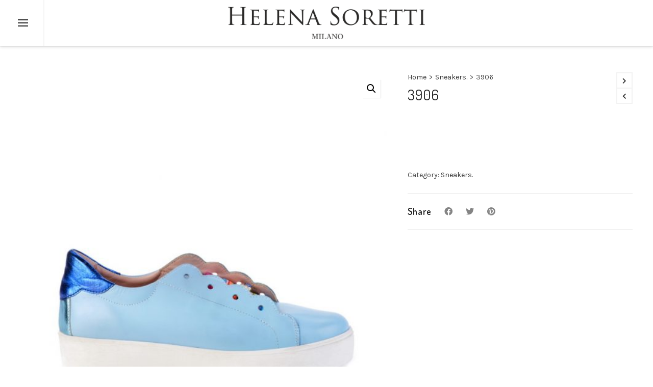

--- FILE ---
content_type: text/html; charset=UTF-8
request_url: https://www.helenasoretti.it/product/3906/
body_size: 26057
content:

<!DOCTYPE html>

<!--// OPEN HTML //-->
<html lang="en-US">

	<!--// OPEN HEAD //-->
	<head>
		
		<!-- Manually set render engine for Internet Explorer, prevent any plugin overrides -->
		<meta http-equiv="X-UA-Compatible" content="IE=EmulateIE10">
		
		
		
            <!--// SITE META //-->
            <meta charset="UTF-8"/>
                        	                <meta name="viewport" content="width=device-width, initial-scale=1.0, maximum-scale=1"/>
            
            <!--// PINGBACK & FAVICON //-->
            <link rel="pingback" href="https://www.helenasoretti.it/xmlrpc.php"/>

        <title>3906 &#8211; Helena Soretti</title>
    <script>function spbImageResizer_writeCookie(){the_cookie=document.cookie,the_cookie&&window.devicePixelRatio>=2&&(the_cookie="spb_image_resizer_pixel_ratio="+window.devicePixelRatio+";"+the_cookie,document.cookie=the_cookie)}spbImageResizer_writeCookie();</script>
    <script>function writeCookie(){the_cookie=document.cookie,the_cookie&&window.devicePixelRatio>=2&&(the_cookie="pixel_ratio="+window.devicePixelRatio+";"+the_cookie,document.cookie=the_cookie)}writeCookie();</script>
<meta name='robots' content='max-image-preview:large' />
<link rel='dns-prefetch' href='//maps.google.com' />
<link rel='dns-prefetch' href='//fonts.googleapis.com' />
<link rel="alternate" type="application/rss+xml" title="Helena Soretti &raquo; Feed" href="https://www.helenasoretti.it/feed/" />
<link rel="alternate" type="application/rss+xml" title="Helena Soretti &raquo; Comments Feed" href="https://www.helenasoretti.it/comments/feed/" />
<link rel="alternate" type="application/rss+xml" title="Helena Soretti &raquo; 3906 Comments Feed" href="https://www.helenasoretti.it/product/3906/feed/" />
<script type="text/javascript">
/* <![CDATA[ */
window._wpemojiSettings = {"baseUrl":"https:\/\/s.w.org\/images\/core\/emoji\/15.0.3\/72x72\/","ext":".png","svgUrl":"https:\/\/s.w.org\/images\/core\/emoji\/15.0.3\/svg\/","svgExt":".svg","source":{"concatemoji":"https:\/\/www.helenasoretti.it\/wp-includes\/js\/wp-emoji-release.min.js?ver=6.5.7"}};
/*! This file is auto-generated */
!function(i,n){var o,s,e;function c(e){try{var t={supportTests:e,timestamp:(new Date).valueOf()};sessionStorage.setItem(o,JSON.stringify(t))}catch(e){}}function p(e,t,n){e.clearRect(0,0,e.canvas.width,e.canvas.height),e.fillText(t,0,0);var t=new Uint32Array(e.getImageData(0,0,e.canvas.width,e.canvas.height).data),r=(e.clearRect(0,0,e.canvas.width,e.canvas.height),e.fillText(n,0,0),new Uint32Array(e.getImageData(0,0,e.canvas.width,e.canvas.height).data));return t.every(function(e,t){return e===r[t]})}function u(e,t,n){switch(t){case"flag":return n(e,"\ud83c\udff3\ufe0f\u200d\u26a7\ufe0f","\ud83c\udff3\ufe0f\u200b\u26a7\ufe0f")?!1:!n(e,"\ud83c\uddfa\ud83c\uddf3","\ud83c\uddfa\u200b\ud83c\uddf3")&&!n(e,"\ud83c\udff4\udb40\udc67\udb40\udc62\udb40\udc65\udb40\udc6e\udb40\udc67\udb40\udc7f","\ud83c\udff4\u200b\udb40\udc67\u200b\udb40\udc62\u200b\udb40\udc65\u200b\udb40\udc6e\u200b\udb40\udc67\u200b\udb40\udc7f");case"emoji":return!n(e,"\ud83d\udc26\u200d\u2b1b","\ud83d\udc26\u200b\u2b1b")}return!1}function f(e,t,n){var r="undefined"!=typeof WorkerGlobalScope&&self instanceof WorkerGlobalScope?new OffscreenCanvas(300,150):i.createElement("canvas"),a=r.getContext("2d",{willReadFrequently:!0}),o=(a.textBaseline="top",a.font="600 32px Arial",{});return e.forEach(function(e){o[e]=t(a,e,n)}),o}function t(e){var t=i.createElement("script");t.src=e,t.defer=!0,i.head.appendChild(t)}"undefined"!=typeof Promise&&(o="wpEmojiSettingsSupports",s=["flag","emoji"],n.supports={everything:!0,everythingExceptFlag:!0},e=new Promise(function(e){i.addEventListener("DOMContentLoaded",e,{once:!0})}),new Promise(function(t){var n=function(){try{var e=JSON.parse(sessionStorage.getItem(o));if("object"==typeof e&&"number"==typeof e.timestamp&&(new Date).valueOf()<e.timestamp+604800&&"object"==typeof e.supportTests)return e.supportTests}catch(e){}return null}();if(!n){if("undefined"!=typeof Worker&&"undefined"!=typeof OffscreenCanvas&&"undefined"!=typeof URL&&URL.createObjectURL&&"undefined"!=typeof Blob)try{var e="postMessage("+f.toString()+"("+[JSON.stringify(s),u.toString(),p.toString()].join(",")+"));",r=new Blob([e],{type:"text/javascript"}),a=new Worker(URL.createObjectURL(r),{name:"wpTestEmojiSupports"});return void(a.onmessage=function(e){c(n=e.data),a.terminate(),t(n)})}catch(e){}c(n=f(s,u,p))}t(n)}).then(function(e){for(var t in e)n.supports[t]=e[t],n.supports.everything=n.supports.everything&&n.supports[t],"flag"!==t&&(n.supports.everythingExceptFlag=n.supports.everythingExceptFlag&&n.supports[t]);n.supports.everythingExceptFlag=n.supports.everythingExceptFlag&&!n.supports.flag,n.DOMReady=!1,n.readyCallback=function(){n.DOMReady=!0}}).then(function(){return e}).then(function(){var e;n.supports.everything||(n.readyCallback(),(e=n.source||{}).concatemoji?t(e.concatemoji):e.wpemoji&&e.twemoji&&(t(e.twemoji),t(e.wpemoji)))}))}((window,document),window._wpemojiSettings);
/* ]]> */
</script>
<link rel='stylesheet' id='jckqv-minstyles-css' href='https://www.helenasoretti.it/wp-content/plugins/jck_woo_quickview/assets/frontend/css/main.min.css?ver=6.5.7' type='text/css' media='all' />
<style id='wp-emoji-styles-inline-css' type='text/css'>

	img.wp-smiley, img.emoji {
		display: inline !important;
		border: none !important;
		box-shadow: none !important;
		height: 1em !important;
		width: 1em !important;
		margin: 0 0.07em !important;
		vertical-align: -0.1em !important;
		background: none !important;
		padding: 0 !important;
	}
</style>
<link rel='stylesheet' id='wp-block-library-css' href='https://www.helenasoretti.it/wp-includes/css/dist/block-library/style.min.css?ver=6.5.7' type='text/css' media='all' />
<style id='classic-theme-styles-inline-css' type='text/css'>
/*! This file is auto-generated */
.wp-block-button__link{color:#fff;background-color:#32373c;border-radius:9999px;box-shadow:none;text-decoration:none;padding:calc(.667em + 2px) calc(1.333em + 2px);font-size:1.125em}.wp-block-file__button{background:#32373c;color:#fff;text-decoration:none}
</style>
<style id='global-styles-inline-css' type='text/css'>
body{--wp--preset--color--black: #000000;--wp--preset--color--cyan-bluish-gray: #abb8c3;--wp--preset--color--white: #ffffff;--wp--preset--color--pale-pink: #f78da7;--wp--preset--color--vivid-red: #cf2e2e;--wp--preset--color--luminous-vivid-orange: #ff6900;--wp--preset--color--luminous-vivid-amber: #fcb900;--wp--preset--color--light-green-cyan: #7bdcb5;--wp--preset--color--vivid-green-cyan: #00d084;--wp--preset--color--pale-cyan-blue: #8ed1fc;--wp--preset--color--vivid-cyan-blue: #0693e3;--wp--preset--color--vivid-purple: #9b51e0;--wp--preset--gradient--vivid-cyan-blue-to-vivid-purple: linear-gradient(135deg,rgba(6,147,227,1) 0%,rgb(155,81,224) 100%);--wp--preset--gradient--light-green-cyan-to-vivid-green-cyan: linear-gradient(135deg,rgb(122,220,180) 0%,rgb(0,208,130) 100%);--wp--preset--gradient--luminous-vivid-amber-to-luminous-vivid-orange: linear-gradient(135deg,rgba(252,185,0,1) 0%,rgba(255,105,0,1) 100%);--wp--preset--gradient--luminous-vivid-orange-to-vivid-red: linear-gradient(135deg,rgba(255,105,0,1) 0%,rgb(207,46,46) 100%);--wp--preset--gradient--very-light-gray-to-cyan-bluish-gray: linear-gradient(135deg,rgb(238,238,238) 0%,rgb(169,184,195) 100%);--wp--preset--gradient--cool-to-warm-spectrum: linear-gradient(135deg,rgb(74,234,220) 0%,rgb(151,120,209) 20%,rgb(207,42,186) 40%,rgb(238,44,130) 60%,rgb(251,105,98) 80%,rgb(254,248,76) 100%);--wp--preset--gradient--blush-light-purple: linear-gradient(135deg,rgb(255,206,236) 0%,rgb(152,150,240) 100%);--wp--preset--gradient--blush-bordeaux: linear-gradient(135deg,rgb(254,205,165) 0%,rgb(254,45,45) 50%,rgb(107,0,62) 100%);--wp--preset--gradient--luminous-dusk: linear-gradient(135deg,rgb(255,203,112) 0%,rgb(199,81,192) 50%,rgb(65,88,208) 100%);--wp--preset--gradient--pale-ocean: linear-gradient(135deg,rgb(255,245,203) 0%,rgb(182,227,212) 50%,rgb(51,167,181) 100%);--wp--preset--gradient--electric-grass: linear-gradient(135deg,rgb(202,248,128) 0%,rgb(113,206,126) 100%);--wp--preset--gradient--midnight: linear-gradient(135deg,rgb(2,3,129) 0%,rgb(40,116,252) 100%);--wp--preset--font-size--small: 13px;--wp--preset--font-size--medium: 20px;--wp--preset--font-size--large: 36px;--wp--preset--font-size--x-large: 42px;--wp--preset--spacing--20: 0.44rem;--wp--preset--spacing--30: 0.67rem;--wp--preset--spacing--40: 1rem;--wp--preset--spacing--50: 1.5rem;--wp--preset--spacing--60: 2.25rem;--wp--preset--spacing--70: 3.38rem;--wp--preset--spacing--80: 5.06rem;--wp--preset--shadow--natural: 6px 6px 9px rgba(0, 0, 0, 0.2);--wp--preset--shadow--deep: 12px 12px 50px rgba(0, 0, 0, 0.4);--wp--preset--shadow--sharp: 6px 6px 0px rgba(0, 0, 0, 0.2);--wp--preset--shadow--outlined: 6px 6px 0px -3px rgba(255, 255, 255, 1), 6px 6px rgba(0, 0, 0, 1);--wp--preset--shadow--crisp: 6px 6px 0px rgba(0, 0, 0, 1);}:where(.is-layout-flex){gap: 0.5em;}:where(.is-layout-grid){gap: 0.5em;}body .is-layout-flex{display: flex;}body .is-layout-flex{flex-wrap: wrap;align-items: center;}body .is-layout-flex > *{margin: 0;}body .is-layout-grid{display: grid;}body .is-layout-grid > *{margin: 0;}:where(.wp-block-columns.is-layout-flex){gap: 2em;}:where(.wp-block-columns.is-layout-grid){gap: 2em;}:where(.wp-block-post-template.is-layout-flex){gap: 1.25em;}:where(.wp-block-post-template.is-layout-grid){gap: 1.25em;}.has-black-color{color: var(--wp--preset--color--black) !important;}.has-cyan-bluish-gray-color{color: var(--wp--preset--color--cyan-bluish-gray) !important;}.has-white-color{color: var(--wp--preset--color--white) !important;}.has-pale-pink-color{color: var(--wp--preset--color--pale-pink) !important;}.has-vivid-red-color{color: var(--wp--preset--color--vivid-red) !important;}.has-luminous-vivid-orange-color{color: var(--wp--preset--color--luminous-vivid-orange) !important;}.has-luminous-vivid-amber-color{color: var(--wp--preset--color--luminous-vivid-amber) !important;}.has-light-green-cyan-color{color: var(--wp--preset--color--light-green-cyan) !important;}.has-vivid-green-cyan-color{color: var(--wp--preset--color--vivid-green-cyan) !important;}.has-pale-cyan-blue-color{color: var(--wp--preset--color--pale-cyan-blue) !important;}.has-vivid-cyan-blue-color{color: var(--wp--preset--color--vivid-cyan-blue) !important;}.has-vivid-purple-color{color: var(--wp--preset--color--vivid-purple) !important;}.has-black-background-color{background-color: var(--wp--preset--color--black) !important;}.has-cyan-bluish-gray-background-color{background-color: var(--wp--preset--color--cyan-bluish-gray) !important;}.has-white-background-color{background-color: var(--wp--preset--color--white) !important;}.has-pale-pink-background-color{background-color: var(--wp--preset--color--pale-pink) !important;}.has-vivid-red-background-color{background-color: var(--wp--preset--color--vivid-red) !important;}.has-luminous-vivid-orange-background-color{background-color: var(--wp--preset--color--luminous-vivid-orange) !important;}.has-luminous-vivid-amber-background-color{background-color: var(--wp--preset--color--luminous-vivid-amber) !important;}.has-light-green-cyan-background-color{background-color: var(--wp--preset--color--light-green-cyan) !important;}.has-vivid-green-cyan-background-color{background-color: var(--wp--preset--color--vivid-green-cyan) !important;}.has-pale-cyan-blue-background-color{background-color: var(--wp--preset--color--pale-cyan-blue) !important;}.has-vivid-cyan-blue-background-color{background-color: var(--wp--preset--color--vivid-cyan-blue) !important;}.has-vivid-purple-background-color{background-color: var(--wp--preset--color--vivid-purple) !important;}.has-black-border-color{border-color: var(--wp--preset--color--black) !important;}.has-cyan-bluish-gray-border-color{border-color: var(--wp--preset--color--cyan-bluish-gray) !important;}.has-white-border-color{border-color: var(--wp--preset--color--white) !important;}.has-pale-pink-border-color{border-color: var(--wp--preset--color--pale-pink) !important;}.has-vivid-red-border-color{border-color: var(--wp--preset--color--vivid-red) !important;}.has-luminous-vivid-orange-border-color{border-color: var(--wp--preset--color--luminous-vivid-orange) !important;}.has-luminous-vivid-amber-border-color{border-color: var(--wp--preset--color--luminous-vivid-amber) !important;}.has-light-green-cyan-border-color{border-color: var(--wp--preset--color--light-green-cyan) !important;}.has-vivid-green-cyan-border-color{border-color: var(--wp--preset--color--vivid-green-cyan) !important;}.has-pale-cyan-blue-border-color{border-color: var(--wp--preset--color--pale-cyan-blue) !important;}.has-vivid-cyan-blue-border-color{border-color: var(--wp--preset--color--vivid-cyan-blue) !important;}.has-vivid-purple-border-color{border-color: var(--wp--preset--color--vivid-purple) !important;}.has-vivid-cyan-blue-to-vivid-purple-gradient-background{background: var(--wp--preset--gradient--vivid-cyan-blue-to-vivid-purple) !important;}.has-light-green-cyan-to-vivid-green-cyan-gradient-background{background: var(--wp--preset--gradient--light-green-cyan-to-vivid-green-cyan) !important;}.has-luminous-vivid-amber-to-luminous-vivid-orange-gradient-background{background: var(--wp--preset--gradient--luminous-vivid-amber-to-luminous-vivid-orange) !important;}.has-luminous-vivid-orange-to-vivid-red-gradient-background{background: var(--wp--preset--gradient--luminous-vivid-orange-to-vivid-red) !important;}.has-very-light-gray-to-cyan-bluish-gray-gradient-background{background: var(--wp--preset--gradient--very-light-gray-to-cyan-bluish-gray) !important;}.has-cool-to-warm-spectrum-gradient-background{background: var(--wp--preset--gradient--cool-to-warm-spectrum) !important;}.has-blush-light-purple-gradient-background{background: var(--wp--preset--gradient--blush-light-purple) !important;}.has-blush-bordeaux-gradient-background{background: var(--wp--preset--gradient--blush-bordeaux) !important;}.has-luminous-dusk-gradient-background{background: var(--wp--preset--gradient--luminous-dusk) !important;}.has-pale-ocean-gradient-background{background: var(--wp--preset--gradient--pale-ocean) !important;}.has-electric-grass-gradient-background{background: var(--wp--preset--gradient--electric-grass) !important;}.has-midnight-gradient-background{background: var(--wp--preset--gradient--midnight) !important;}.has-small-font-size{font-size: var(--wp--preset--font-size--small) !important;}.has-medium-font-size{font-size: var(--wp--preset--font-size--medium) !important;}.has-large-font-size{font-size: var(--wp--preset--font-size--large) !important;}.has-x-large-font-size{font-size: var(--wp--preset--font-size--x-large) !important;}
.wp-block-navigation a:where(:not(.wp-element-button)){color: inherit;}
:where(.wp-block-post-template.is-layout-flex){gap: 1.25em;}:where(.wp-block-post-template.is-layout-grid){gap: 1.25em;}
:where(.wp-block-columns.is-layout-flex){gap: 2em;}:where(.wp-block-columns.is-layout-grid){gap: 2em;}
.wp-block-pullquote{font-size: 1.5em;line-height: 1.6;}
</style>
<link rel='stylesheet' id='contact-form-7-css' href='https://www.helenasoretti.it/wp-content/plugins/contact-form-7/includes/css/styles.css?ver=5.9.3' type='text/css' media='all' />
<link rel='stylesheet' id='rs-plugin-settings-css' href='https://www.helenasoretti.it/wp-content/plugins/revslider/public/assets/css/settings.css?ver=5.3.1.5' type='text/css' media='all' />
<style id='rs-plugin-settings-inline-css' type='text/css'>
#rs-demo-id {}
</style>
<link rel='stylesheet' id='spb-frontend-css' href='https://www.helenasoretti.it/wp-content/plugins/swift-framework/includes/page-builder/frontend-assets/css/spb-styles.css' type='text/css' media='all' />
<link rel='stylesheet' id='swift-slider-min-css' href='https://www.helenasoretti.it/wp-content/plugins/swift-framework/includes/swift-slider/assets/css/swift-slider.min.css' type='text/css' media='all' />
<link rel='stylesheet' id='photoswipe-css' href='https://www.helenasoretti.it/wp-content/plugins/woocommerce/assets/css/photoswipe/photoswipe.min.css?ver=8.7.0' type='text/css' media='all' />
<link rel='stylesheet' id='photoswipe-default-skin-css' href='https://www.helenasoretti.it/wp-content/plugins/woocommerce/assets/css/photoswipe/default-skin/default-skin.min.css?ver=8.7.0' type='text/css' media='all' />
<link rel='stylesheet' id='woocommerce-layout-css' href='https://www.helenasoretti.it/wp-content/plugins/woocommerce/assets/css/woocommerce-layout.css?ver=8.7.0' type='text/css' media='all' />
<link rel='stylesheet' id='woocommerce-smallscreen-css' href='https://www.helenasoretti.it/wp-content/plugins/woocommerce/assets/css/woocommerce-smallscreen.css?ver=8.7.0' type='text/css' media='only screen and (max-width: 768px)' />
<link rel='stylesheet' id='woocommerce-general-css' href='https://www.helenasoretti.it/wp-content/plugins/woocommerce/assets/css/woocommerce.css?ver=8.7.0' type='text/css' media='all' />
<style id='woocommerce-inline-inline-css' type='text/css'>
.woocommerce form .form-row .required { visibility: visible; }
</style>
<link rel='stylesheet' id='bootstrap-css' href='https://www.helenasoretti.it/wp-content/themes/atelier/css/bootstrap.min.css?ver=3.3.5' type='text/css' media='all' />
<link rel='stylesheet' id='font-awesome-v5-css' href='https://www.helenasoretti.it/wp-content/themes/atelier/css/font-awesome.min.css?ver=5.10.1' type='text/css' media='all' />
<link rel='stylesheet' id='font-awesome-v4shims-css' href='https://www.helenasoretti.it/wp-content/themes/atelier/css/v4-shims.min.css' type='text/css' media='all' />
<link rel='stylesheet' id='sf-main-css' href='https://www.helenasoretti.it/wp-content/themes/atelier/css/main.css' type='text/css' media='all' />
<link rel='stylesheet' id='sf-woocommerce-css' href='https://www.helenasoretti.it/wp-content/themes/atelier/css/sf-woocommerce.css' type='text/css' media='all' />
<link rel='stylesheet' id='sf-responsive-css' href='https://www.helenasoretti.it/wp-content/themes/atelier/css/responsive.css' type='text/css' media='all' />
<link rel='stylesheet' id='atelier-style-css' href='https://www.helenasoretti.it/wp-content/themes/atelier/style.css' type='text/css' media='all' />
<link rel='stylesheet' id='redux-google-fonts-sf_atelier_options-css' href='https://fonts.googleapis.com/css?family=Lato%3A100%2C300%2C400%2C700%2C900%2C100italic%2C300italic%2C400italic%2C700italic%2C900italic%7CKarla%3A200%2C300%2C400%2C500%2C600%2C700%2C800%2C200italic%2C300italic%2C400italic%2C500italic%2C600italic%2C700italic%2C800italic%7CDosis%3A200%2C300%2C400%2C500%2C600%2C700%2C800&#038;subset=latin&#038;ver=1713354909' type='text/css' media='all' />
<script type="text/javascript" src="https://www.helenasoretti.it/wp-includes/js/jquery/jquery.min.js?ver=3.7.1" id="jquery-core-js"></script>
<script type="text/javascript" src="https://www.helenasoretti.it/wp-includes/js/jquery/jquery-migrate.min.js?ver=3.4.1" id="jquery-migrate-js"></script>
<script type="text/javascript" src="https://www.helenasoretti.it/wp-content/plugins/revslider/public/assets/js/jquery.themepunch.tools.min.js?ver=5.3.1.5" id="tp-tools-js"></script>
<script type="text/javascript" src="https://www.helenasoretti.it/wp-content/plugins/revslider/public/assets/js/jquery.themepunch.revolution.min.js?ver=5.3.1.5" id="revmin-js"></script>
<script type="text/javascript" src="https://www.helenasoretti.it/wp-content/plugins/swift-framework/public/js/lib/imagesloaded.pkgd.min.js" id="imagesLoaded-js"></script>
<script type="text/javascript" src="https://www.helenasoretti.it/wp-content/plugins/swift-framework/public/js/lib/jquery.viewports.min.js" id="jquery-viewports-js"></script>
<script type="text/javascript" src="https://www.helenasoretti.it/wp-content/plugins/woocommerce/assets/js/zoom/jquery.zoom.min.js?ver=1.7.21-wc.8.7.0" id="zoom-js" defer="defer" data-wp-strategy="defer"></script>
<script type="text/javascript" src="https://www.helenasoretti.it/wp-content/plugins/woocommerce/assets/js/photoswipe/photoswipe.min.js?ver=4.1.1-wc.8.7.0" id="photoswipe-js" defer="defer" data-wp-strategy="defer"></script>
<script type="text/javascript" src="https://www.helenasoretti.it/wp-content/plugins/woocommerce/assets/js/photoswipe/photoswipe-ui-default.min.js?ver=4.1.1-wc.8.7.0" id="photoswipe-ui-default-js" defer="defer" data-wp-strategy="defer"></script>
<script type="text/javascript" id="wc-single-product-js-extra">
/* <![CDATA[ */
var wc_single_product_params = {"i18n_required_rating_text":"Please select a rating","review_rating_required":"yes","flexslider":{"rtl":false,"animation":"slide","smoothHeight":true,"directionNav":false,"controlNav":"thumbnails","slideshow":false,"animationSpeed":500,"animationLoop":false,"allowOneSlide":false},"zoom_enabled":"1","zoom_options":[],"photoswipe_enabled":"1","photoswipe_options":{"shareEl":false,"closeOnScroll":false,"history":false,"hideAnimationDuration":0,"showAnimationDuration":0},"flexslider_enabled":"1"};
/* ]]> */
</script>
<script type="text/javascript" src="https://www.helenasoretti.it/wp-content/plugins/woocommerce/assets/js/frontend/single-product.min.js?ver=8.7.0" id="wc-single-product-js" defer="defer" data-wp-strategy="defer"></script>
<script type="text/javascript" src="https://www.helenasoretti.it/wp-content/plugins/woocommerce/assets/js/jquery-blockui/jquery.blockUI.min.js?ver=2.7.0-wc.8.7.0" id="jquery-blockui-js" data-wp-strategy="defer"></script>
<script type="text/javascript" src="https://www.helenasoretti.it/wp-content/plugins/woocommerce/assets/js/js-cookie/js.cookie.min.js?ver=2.1.4-wc.8.7.0" id="js-cookie-js" defer="defer" data-wp-strategy="defer"></script>
<script type="text/javascript" id="woocommerce-js-extra">
/* <![CDATA[ */
var woocommerce_params = {"ajax_url":"\/wp-admin\/admin-ajax.php","wc_ajax_url":"\/?wc-ajax=%%endpoint%%"};
/* ]]> */
</script>
<script type="text/javascript" src="https://www.helenasoretti.it/wp-content/plugins/woocommerce/assets/js/frontend/woocommerce.min.js?ver=8.7.0" id="woocommerce-js" defer="defer" data-wp-strategy="defer"></script>
<script type="text/javascript" id="wc-add-to-cart-js-extra">
/* <![CDATA[ */
var wc_add_to_cart_params = {"ajax_url":"\/wp-admin\/admin-ajax.php","wc_ajax_url":"\/?wc-ajax=%%endpoint%%","i18n_view_cart":"View cart","cart_url":"https:\/\/www.helenasoretti.it","is_cart":"","cart_redirect_after_add":"no"};
/* ]]> */
</script>
<script type="text/javascript" src="https://www.helenasoretti.it/wp-content/plugins/woocommerce/assets/js/frontend/add-to-cart.min.js?ver=8.7.0" id="wc-add-to-cart-js" data-wp-strategy="defer"></script>
<script type="text/javascript" src="https://www.helenasoretti.it/wp-content/plugins/js_composer/assets/js/vendors/woocommerce-add-to-cart.js?ver=5.0.1" id="vc_woocommerce-add-to-cart-js-js"></script>
<link rel="https://api.w.org/" href="https://www.helenasoretti.it/wp-json/" /><link rel="alternate" type="application/json" href="https://www.helenasoretti.it/wp-json/wp/v2/product/16052" /><link rel="EditURI" type="application/rsd+xml" title="RSD" href="https://www.helenasoretti.it/xmlrpc.php?rsd" />
<link rel="canonical" href="https://www.helenasoretti.it/product/3906/" />
<link rel='shortlink' href='https://www.helenasoretti.it/?p=16052' />
<link rel="alternate" type="application/json+oembed" href="https://www.helenasoretti.it/wp-json/oembed/1.0/embed?url=https%3A%2F%2Fwww.helenasoretti.it%2Fproduct%2F3906%2F" />
<link rel="alternate" type="text/xml+oembed" href="https://www.helenasoretti.it/wp-json/oembed/1.0/embed?url=https%3A%2F%2Fwww.helenasoretti.it%2Fproduct%2F3906%2F&#038;format=xml" />
			<script type="text/javascript">
			var ajaxurl = 'https://www.helenasoretti.it/wp-admin/admin-ajax.php';
			</script>
				<noscript><style>.woocommerce-product-gallery{ opacity: 1 !important; }</style></noscript>
	<style type="text/css">.recentcomments a{display:inline !important;padding:0 !important;margin:0 !important;}</style><style type="text/css">
@media only screen and (min-width: 1260px) {
					.layout-boxed #container, .boxed-inner-page #main-container, .single-product.page-heading-fancy .product-main, .layout-boxed #sf-newsletter-bar > .container {
						width: 1260px;
					}
					.container {
						width: 1230px;
					}
					li.menu-item.sf-mega-menu > ul.sub-menu {
						width: 1200px;
					}
					#header .is-sticky .sticky-header, #header-section.header-5 #header {
						max-width: 1200px!important;
					}
					.boxed-layout #header-section.header-3 #header .is-sticky .sticky-header, .boxed-layout #header-section.header-4 #header .is-sticky .sticky-header, .boxed-layout #header-section.header-5 #header .is-sticky .sticky-header {
						max-width: 1200px;
					}
				}::selection, ::-moz-selection {background-color: #eabe12; color: #fff;}.accent-bg, .funded-bar .bar {background-color:#eabe12;}.accent {color:#eabe12;}span.highlighted, span.dropcap4, .loved-item:hover .loved-count, .flickr-widget li, .portfolio-grid li, figcaption .product-added, .woocommerce .widget_layered_nav ul li.chosen small.count, .woocommerce .widget_layered_nav_filters ul li a, .sticky-post-icon, .fw-video-close:hover {background-color: #eabe12!important; color: #ffffff!important;}a:hover, a:focus, #sidebar a:hover, .pagination-wrap a:hover, .carousel-nav a:hover, .portfolio-pagination div:hover > i, #footer a:hover, .beam-me-up a:hover span, .portfolio-item .portfolio-item-permalink, .read-more-link, .blog-item .read-more, .blog-item-details a:hover, .author-link, span.dropcap2, .spb_divider.go_to_top a, .item-link:hover, #header-translation p a, #breadcrumbs a:hover, .ui-widget-content a:hover, .yith-wcwl-add-button a:hover, #product-img-slider li a.zoom:hover, .woocommerce .star-rating span, #jckqv .woocommerce-product-rating .star-rating span:before, .article-body-wrap .share-links a:hover, ul.member-contact li a:hover, .bag-product a.remove:hover, .bag-product-title a:hover, #back-to-top:hover,  ul.member-contact li a:hover, .fw-video-link-image:hover i, .ajax-search-results .all-results:hover, .search-result h5 a:hover .ui-state-default a:hover, .fw-video-link-icon:hover {color: #eabe12;}.carousel-wrap > a:hover,  .woocommerce p.stars a.active:after,  .woocommerce p.stars a:hover:after {color: #eabe12!important;}.read-more i:before, .read-more em:before {color: #eabe12;}textarea:focus, input:focus, input[type="text"]:focus, input[type="email"]:focus, textarea:focus, .bypostauthor .comment-wrap .comment-avatar,.search-form input:focus, .wpcf7 input:focus, .wpcf7 textarea:focus, .ginput_container input:focus, .ginput_container textarea:focus, .mymail-form input:focus, .mymail-form textarea:focus, input[type="tel"]:focus, input[type="number"]:focus {border-color: #eabe12!important;}nav .menu ul li:first-child:after,.navigation a:hover > .nav-text, .returning-customer a:hover {border-bottom-color: #eabe12;}nav .menu ul ul li:first-child:after {border-right-color: #eabe12;}.spb_impact_text .spb_call_text {border-left-color: #eabe12;}.spb_impact_text .spb_button span {color: #fff;}a[rel="tooltip"], ul.member-contact li a, a.text-link, .tags-wrap .tags a, .logged-in-as a, .comment-meta-actions .edit-link, .comment-meta-actions .comment-reply, .read-more {border-color: #333333;}.super-search-go {border-color: #eabe12!important;}.super-search-go:hover {background: #eabe12!important;border-color: #eabe12!important;}.owl-pagination .owl-page span {background-color: #f2f2f2;}.owl-pagination .owl-page::after {background-color: #eabe12;}.owl-pagination .owl-page:hover span, .owl-pagination .owl-page.active a {background-color: #4a8e8a;}body.header-below-slider .home-slider-wrap #slider-continue:hover {border-color: #eabe12;}body.header-below-slider .home-slider-wrap #slider-continue:hover i {color: #eabe12;}#one-page-nav li a:hover > i {background: #eabe12;}#one-page-nav li.selected a:hover > i {border-color: #eabe12;}#one-page-nav li .hover-caption {background: #eabe12; color: #ffffff;}#one-page-nav li .hover-caption:after {border-left-color: #eabe12;}.love-it:hover > svg .stroke {stroke: #eabe12!important;}.love-it:hover > svg .fill {fill: #eabe12!important;}.side-details .love-it > svg .stroke {stroke: #f2f2f2;}.side-details .love-it > svg .fill {fill: #f2f2f2;}.side-details .comments-wrapper > svg .stroke {stroke: #f2f2f2;}.side-details .comments-wrapper > svg .fill {fill: #f2f2f2;}.comments-wrapper a:hover > svg .stroke {stroke: #eabe12!important;}.comments-wrapper a:hover span, .love-it:hover span.love-count {color: #eabe12!important;}.circle-bar .spinner > div {border-top-color: #eabe12;border-right-color: #eabe12;}#sf-home-preloader, #site-loading {background-color: #ffffff;}.loading-bar-transition .pace .pace-progress {background-color: #eabe12;}.spinner .circle-bar {border-left-color:#f2f2f2;border-bottom-color:#f2f2f2;border-right-color:#eabe12;border-top-color:#eabe12;}.orbit-bars .spinner > div:before {border-top-color:#eabe12;border-bottom-color:#eabe12;}.orbit-bars .spinner > div:after {background-color: #f2f2f2;}body, .layout-fullwidth #container {background-color: #ffffff;}#main-container, .tm-toggle-button-wrap a {background-color: #ffffff;}.tabbed-heading-wrap .heading-text {background-color: #ffffff;}.single-product.page-heading-fancy .product-main {background-color: #ffffff;}.spb-row-container[data-top-style="slant-ltr"]:before, .spb-row-container[data-top-style="slant-rtl"]:before, .spb-row-container[data-bottom-style="slant-ltr"]:after, .spb-row-container[data-bottom-style="slant-rtr"]:after {background-color: #ffffff;}a, .ui-widget-content a, #respond .form-submit input[type=submit] {color: #333333;}a:hover, a:focus {color: #eabe12;}ul.bar-styling li:not(.selected) > a:hover, ul.bar-styling li > .comments-likes:hover {color: #ffffff;background: #eabe12;border-color: #eabe12;}ul.bar-styling li > .comments-likes:hover * {color: #ffffff!important;}ul.bar-styling li > a, ul.bar-styling li > div, ul.page-numbers li > a, ul.page-numbers li > span, .curved-bar-styling, ul.bar-styling li > form input, .spb_directory_filter_below {border-color: #f2f2f2;}ul.bar-styling li > a, ul.bar-styling li > span, ul.bar-styling li > div, ul.bar-styling li > form input {background-color: #ffffff;}.pagination-wrap {border-color: #f2f2f2;}.pagination-wrap ul li a {border-color: transparent;}ul.page-numbers li > a:hover, ul.page-numbers li > span.current, .pagination-wrap ul li > a:hover, .pagination-wrap ul li span.current {border-color: #f2f2f2!important;color: #222222!important;}input[type="text"], input[type="email"], input[type="password"], textarea, select, .wpcf7 input[type="text"], .wpcf7 input[type="email"], .wpcf7 textarea, .wpcf7 select, .ginput_container input[type="text"], .ginput_container input[type="email"], .ginput_container textarea, .ginput_container select, .mymail-form input[type="text"], .mymail-form input[type="email"], .mymail-form textarea, .mymail-form select, input[type="date"], input[type="tel"], input.input-text, input[type="number"], .select2-container .select2-choice {border-color: #f2f2f2;background-color: #ffffff;color:#999999;}.select2-container .select2-choice>.select2-chosen {color:#999999!important;}::-webkit-input-placeholder {color:#999999!important;}:-moz-placeholder {color:#999999!important;}::-moz-placeholder {color:#999999!important;}:-ms-input-placeholder {color:#999999!important;}input[type=submit], button[type=submit], input[type="file"], select, .wpcf7 input.wpcf7-submit[type=submit] {border-color: #f2f2f2;color: #999999;}input[type=submit]:hover, button[type=submit]:hover, .wpcf7 input.wpcf7-submit[type=submit]:hover, .gform_wrapper input[type=submit]:hover, .mymail-form input[type=submit]:hover {background: #4a8e8a;border-color: #4a8e8a; color: #ffffff;}.modal-header {background: #f7f7f7;}.modal-content {background: #ffffff;}.modal-header h3, .modal-header .close {color: #444444;}.modal-header .close:hover {color: #eabe12;}.recent-post .post-details, .portfolio-item h5.portfolio-subtitle, .search-item-content time, .search-item-content span, .portfolio-details-wrap .date {color: #222222;}ul.bar-styling li.facebook > a:hover {color: #fff!important;background: #3b5998;border-color: #3b5998;}ul.bar-styling li.twitter > a:hover {color: #fff!important;background: #4099FF;border-color: #4099FF;}ul.bar-styling li.google-plus > a:hover {color: #fff!important;background: #d34836;border-color: #d34836;}ul.bar-styling li.pinterest > a:hover {color: #fff!important;background: #cb2027;border-color: #cb2027;}#top-bar {background: #f2f2f2; border-bottom-color: #f7f7f7;}#top-bar .tb-text {color: #444444;}#top-bar .tb-text > a, #top-bar nav .menu > li > a {color: #666666;}#top-bar .menu li {border-left-color: #f7f7f7; border-right-color: #f7f7f7;}#top-bar .menu > li > a, #top-bar .menu > li.parent:after {color: #666666;}#top-bar .menu > li:hover > a, #top-bar a:hover {color: #111111!important;}.header-wrap #header, .header-standard-overlay #header, .vertical-header .header-wrap #header-section, #header-section .is-sticky #header.sticky-header {background-color:#ffffff;}.fs-search-open .header-wrap #header, .fs-search-open .header-standard-overlay #header, .fs-search-open .vertical-header .header-wrap #header-section, .fs-search-open #header-section .is-sticky #header.sticky-header {background-color: #ffffff;}.fs-supersearch-open .header-wrap #header, .fs-supersearch-open .header-standard-overlay #header, .fs-supersearch-open .vertical-header .header-wrap #header-section, .fs-supersearch-open #header-section .is-sticky #header.sticky-header {background-color: #ffffff;}.overlay-menu-open .header-wrap #header, .overlay-menu-open .header-standard-overlay #header, .overlay-menu-open .vertical-header .header-wrap #header-section, .overlay-menu-open #header-section .is-sticky #header.sticky-header {background-color: #ffffff;}#sf-header-banner {background-color:#72d8c4; border-bottom: 2px solid#72d8c4;}#sf-header-banner {color:#397265;}#sf-header-banner a {color:#333;}#sf-header-banner a:hover {color:#1dc6df;}.header-left, .header-right, .vertical-menu-bottom .copyright {color: #252525;}.header-left a, .header-right a, .vertical-menu-bottom .copyright a, #header .header-left ul.menu > li > a.header-search-link-alt, #header .header-right ul.menu > li > a.header-search-link, #header .header-right ul.menu > li > a.header-search-link-alt {color: #222222;}.header-left a:hover, .header-right a:hover, .vertical-menu-bottom .copyright a:hover {color: #eabe12;}#header .header-left ul.menu > li:hover > a.header-search-link-alt, #header .header-right ul.menu > li:hover > a.header-search-link-alt {color: #eabe12!important;}#header-search a:hover, .super-search-close:hover {color: #eabe12;}.sf-super-search {background-color: #4a8e8a;}.sf-super-search .search-options .ss-dropdown ul {background-color: #eabe12;}.sf-super-search .search-options .ss-dropdown ul li a {color: #ffffff;}.sf-super-search .search-options .ss-dropdown ul li a:hover {color: #4a8e8a;}.sf-super-search .search-options .ss-dropdown > span, .sf-super-search .search-options input {color: #eabe12; border-bottom-color: #eabe12;}.sf-super-search .search-options .ss-dropdown ul li .fa-check {color: #4a8e8a;}.sf-super-search-go:hover, .sf-super-search-close:hover { background-color: #eabe12; border-color: #eabe12; color: #ffffff;}.header-languages .current-language {color: #333333;}#header-section #main-nav {border-top-color: #f7f7f7;}.ajax-search-wrap {background-color:#ffffff}.ajax-search-wrap, .ajax-search-results, .search-result-pt .search-result, .vertical-header .ajax-search-results {border-color: #f7f7f7;}.page-content {border-bottom-color: #f2f2f2;}.ajax-search-wrap input[type="text"], .search-result-pt h6, .no-search-results h6, .search-result h5 a, .no-search-results p {color: #333333;}.header-wrap, #header-section .is-sticky .sticky-header, #header-section.header-5 #header {border-bottom: 2px solid #f5f5f5;}.vertical-header .header-wrap {border-right: 2px solid #f5f5f5;}.vertical-header-right .header-wrap {border-left: 2px solid #f5f5f5;}nav.std-menu ul.sub-menu {border: 2px solid#f5f5f5;}.is-sticky nav.std-menu ul.sub-menu {border-top-width: 0;}nav.std-menu .sf-mega-menu ul.sub-menu ul.sub-menu {border: 0!important;}.header-left .aux-item, .header-right .aux-item {border-color: #f5f5f5!important;}#contact-slideout {background: #ffffff;}#mobile-top-text, #mobile-header {background-color: #ffffff;border-bottom-color:#f5f5f5;}#mobile-top-text, #mobile-logo h1 {color: #252525;}#mobile-top-text a, #mobile-header a {color: #222222;}#mobile-header a {color: #222222;}#mobile-header a.mobile-menu-link span.menu-bars, #mobile-header a.mobile-menu-link span.menu-bars:before, #mobile-header a.mobile-menu-link span.menu-bars:after {background-color: #222222;}#mobile-header a.mobile-menu-link:hover span.menu-bars, #mobile-header a.mobile-menu-link:hover span.menu-bars:before, #mobile-header a.mobile-menu-link:hover span.menu-bars:after {background-color: #eabe12;}#mobile-menu-wrap, #mobile-cart-wrap {background-color: #222;color: #e4e4e4;}.mobile-search-form input[type="text"] {color: #e4e4e4;border-bottom-color: #444;}.mobile-search-form ::-webkit-input-placeholder {color: #e4e4e4!important;}.mobile-search-form :-moz-placeholder {color: #e4e4e4!important;}.mobile-search-form ::-moz-placeholder {color: #e4e4e4!important;}.mobile-search-form :-ms-input-placeholder {color: #e4e4e4!important;}#mobile-menu-wrap a, #mobile-cart-wrap a:not(.sf-button), #mobile-menu-wrap .shopping-bag-item a > span.num-items {color: #fff;}#mobile-menu-wrap .bag-buttons a.sf-button.bag-button {color: #fff!important;}.shop-icon-fill #mobile-menu-wrap .shopping-bag-item a > span.num-items {color: #222!important;}#mobile-menu-wrap a:hover, #mobile-cart-wrap a:not(.sf-button):hover,  #mobile-menu ul li:hover > a {color: #eabe12!important;}#mobile-menu-wrap .bag-buttons a.wishlist-button {color: #fff!important;}#mobile-menu ul li.parent > a:after {color: #e4e4e4;}#mobile-cart-wrap .shopping-bag-item > a.cart-contents, #mobile-cart-wrap .bag-product, #mobile-cart-wrap .bag-empty {border-bottom-color: #444;}#mobile-menu ul li, .mobile-cart-menu li, .mobile-cart-menu .bag-header, .mobile-cart-menu .bag-product, .mobile-cart-menu .bag-empty {border-color: #444;}a.mobile-menu-link span, a.mobile-menu-link span:before, a.mobile-menu-link span:after {background: #fff;}a.mobile-menu-link:hover span, a.mobile-menu-link:hover span:before, a.mobile-menu-link:hover span:after {background: #eabe12;}#mobile-cart-wrap .bag-buttons > a.bag-button {color: #fff!important;border-color: #fff;}#mobile-cart-wrap .bag-product a.remove {color: #fff!important;}#mobile-cart-wrap .bag-product a.remove:hover {color: #eabe12!important;}#logo.has-img, .header-left, .header-right {height:80px;}#mobile-logo {max-height:80px;}#mobile-logo.has-img img {max-height:80px;}.full-center #logo.has-img a > img {max-height: 90px;width: auto;}.header-left, .header-right {line-height:80px;}.minimal-checkout-return a {height:80px;line-height:80px;padding: 0;}.browser-ie #logo {width:3546px;}#logo.has-img a > img {padding: 5px 0;}.header-2 #logo.has-img img {max-height:80px;}#logo.has-img img {max-height:80px;}.full-header-stick #header, .full-header-stick #logo, .full-header-stick .header-left, .full-header-stick .header-right {height:90px;line-height:90px;}.full-center #main-navigation ul.menu > li > a, .full-center .header-right ul.menu > li > a, .full-center nav.float-alt-menu ul.menu > li > a, .full-center .header-right div.text, .full-center #header .aux-item ul.social-icons li {height:90px;line-height:90px;}.full-center #header, .full-center .float-menu, .header-split .float-menu {height:90px;}.full-center nav li.menu-item.sf-mega-menu > ul.sub-menu, .full-center .ajax-search-wrap {top:90px!important;}.browser-ff #logo a {height:90px;}.full-center #logo {max-height:90px;}.header-6 .header-left, .header-6 .header-right, .header-6 #logo.has-img {height:90px;line-height:90px;}.header-6 #logo.has-img a > img {padding: 0;}#main-nav, .header-wrap[class*="page-header-naked"] #header-section .is-sticky #main-nav, .header-wrap #header-section .is-sticky #header.sticky-header, .header-wrap #header-section.header-5 #header, .header-wrap[class*="page-header-naked"] #header .is-sticky .sticky-header, .header-wrap[class*="page-header-naked"] #header-section.header-5 #header .is-sticky .sticky-header {background-color: #ffffff;}#main-nav {border-color: #f7f7f7;border-top-style: solid;}.show-menu {background-color: #4a8e8a;color: #ffffff;}nav .menu > li:before {background: #07c1b6;}nav .menu .sub-menu .parent > a:after {border-left-color: #07c1b6;}nav .menu ul.sub-menu, li.menu-item.sf-mega-menu > ul.sub-menu > div {background-color: #ffffff;}nav .menu ul.sub-menu li {border-top-color: #f7f7f7;border-top-style: solid;}li.menu-item.sf-mega-menu > ul.sub-menu > li {border-top-color: #f7f7f7;border-top-style: solid;}li.menu-item.sf-mega-menu > ul.sub-menu > li {border-left-color: #f7f7f7;border-left-style: solid;}nav .menu > li.menu-item > a, nav.std-menu .menu > li > a {color: #333333;}#main-nav ul.menu > li, #main-nav ul.menu > li:first-child, #main-nav ul.menu > li:first-child, .full-center nav#main-navigation ul.menu > li, .full-center nav#main-navigation ul.menu > li:first-child, .full-center #header nav.float-alt-menu ul.menu > li {border-color: #f7f7f7;}nav ul.menu > li.menu-item.sf-menu-item-btn > a {border-color: #333333;background-color: #333333;color: #eabe12;}nav ul.menu > li.menu-item.sf-menu-item-btn:hover > a {border-color: #eabe12; background-color: #eabe12; color: #ffffff!important;}#main-nav ul.menu > li, .full-center nav#main-navigation ul.menu > li, .full-center nav.float-alt-menu ul.menu > li, .full-center #header nav.float-alt-menu ul.menu > li {border-width: 0!important;}.full-center nav#main-navigation ul.menu > li:first-child {border-width: 0;margin-left: -15px;}#main-nav .menu-right {right: -5px;}nav .menu > li.menu-item:hover > a, nav.std-menu .menu > li:hover > a {color: #eabe12!important;}nav .menu > li.current-menu-ancestor > a, nav .menu > li.current-menu-item > a, nav .menu > li.current-scroll-item > a, #mobile-menu .menu ul li.current-menu-item > a {color: #333333;}.shopping-bag-item a > span.num-items {border-color: #222222;}.shop-icon-fill .shopping-bag-item > a > i {color: inherit;}.shop-icon-fill .shopping-bag-item a > span.num-items, .shop-icon-fill .shopping-bag-item:hover a > span.num-items {color: #ffffff!important;}.shop-icon-fill .shopping-bag-item:hover > a > i {color: inherit;}.header-left ul.sub-menu > li > a:hover, .header-right ul.sub-menu > li > a:hover {color: #eabe12;}.shopping-bag-item a > span.num-items:after {border-color: #eabe12;}.shopping-bag-item:hover a > span.num-items {border-color: #eabe12!important; color: #eabe12!important;}.shopping-bag-item:hover a > span.num-items:after {border-color: #eabe12!important;}.page-header-naked-light .sticky-wrapper:not(.is-sticky) .shopping-bag-item:hover a > span.num-items, .page-header-naked-dark .sticky-wrapper:not(.is-sticky) .shopping-bag-item:hover a > span.num-items {color: #ffffff}.page-header-naked-light .sticky-wrapper:not(.is-sticky) .shopping-bag-item:hover a > span.num-items:after, .page-header-naked-dark .sticky-wrapper:not(.is-sticky) .shopping-bag-item:hover a > span.num-items:after {border-color: #eabe12;}nav .menu ul.sub-menu li.menu-item > a, nav .menu ul.sub-menu li > span, nav.std-menu ul.sub-menu {color: #252525;}.bag-buttons a.bag-button, .bag-buttons a.wishlist-button {color: #252525!important;}.bag-product a.remove, .woocommerce .bag-product a.remove {color: #252525!important;}.bag-product a.remove:hover, .woocommerce .bag-product a.remove:hover {color: #eabe12!important;}nav .menu ul.sub-menu li.menu-item:hover > a, .bag-product a.remove:hover {color: #eabe12!important;}nav .menu li.parent > a:after, nav .menu li.parent > a:after:hover, .ajax-search-wrap:after {color: #333333;}nav .menu ul.sub-menu li.current-menu-ancestor > a, nav .menu ul.sub-menu li.current-menu-item > a {color: #333333!important;}#main-nav .header-right ul.menu > li, .wishlist-item {border-left-color: #f7f7f7;}.bag-header, .bag-product, .bag-empty, .wishlist-empty {border-color: #f7f7f7;}.bag-buttons a.checkout-button, .bag-buttons a.create-account-button, .woocommerce input.button.alt, .woocommerce .alt-button, .woocommerce button.button.alt {background: #eabe12; color: #ffffff;}.woocommerce .button.update-cart-button:hover {background: #eabe12; color: #ffffff;}.woocommerce input.button.alt:hover, .woocommerce .alt-button:hover, .woocommerce button.button.alt:hover {background: #eabe12; color: #ffffff;}.shopping-bag:before, nav .menu ul.sub-menu li:first-child:before {border-bottom-color: #07c1b6;}.page-header-naked-light .sticky-wrapper:not(.is-sticky) a.menu-bars-link:hover span, .page-header-naked-light .sticky-wrapper:not(.is-sticky) a.menu-bars-link:hover span:before, .page-header-naked-light .sticky-wrapper:not(.is-sticky) a.menu-bars-link:hover span:after, .page-header-naked-dark .sticky-wrapper:not(.is-sticky) a.menu-bars-link:hover span, .page-header-naked-dark .sticky-wrapper:not(.is-sticky) a.menu-bars-link:hover span:before, .page-header-naked-dark .sticky-wrapper:not(.is-sticky) a.menu-bars-link:hover span:after {background: #eabe12;}a.menu-bars-link span, a.menu-bars-link span:before, a.menu-bars-link span:after {background: #222222;}a.menu-bars-link:hover span, a.menu-bars-link:hover span:before, a.menu-bars-link:hover span:after {background: #eabe12;}.overlay-menu-open .header-wrap {background-color: #ffffff;}.overlay-menu-open .header-wrap #header {background-color: transparent!important;}.overlay-menu-open #logo h1, .overlay-menu-open .header-left, .overlay-menu-open .header-right, .overlay-menu-open .header-left a, .overlay-menu-open .header-right a {color: #eabe12!important;}#overlay-menu nav li.menu-item > a, .overlay-menu-open a.menu-bars-link, #overlay-menu .fs-overlay-close {color: #eabe12;}.overlay-menu-open a.menu-bars-link span:before, .overlay-menu-open a.menu-bars-link span:after {background: #eabe12!important;}.fs-supersearch-open .fs-supersearch-link, .fs-search-open .fs-header-search-link {color: #eabe12!important;}#overlay-menu {background-color: #ffffff;}#overlay-menu, #fullscreen-search, #fullscreen-supersearch {background-color: rgba(255,255,255, 0.95);}#overlay-menu nav li:hover > a {color: #efd213!important;}#fullscreen-supersearch .sf-super-search {color: #666666!important;}#fullscreen-supersearch .sf-super-search .search-options .ss-dropdown > span, #fullscreen-supersearch .sf-super-search .search-options input {color: #eabe12!important;}#fullscreen-supersearch .sf-super-search .search-options .ss-dropdown > span:hover, #fullscreen-supersearch .sf-super-search .search-options input:hover {color: #efd213!important;}#fullscreen-supersearch .sf-super-search .search-go a.sf-button {background-color: #eabe12!important;}#fullscreen-supersearch .sf-super-search .search-go a.sf-button:hover {background-color: #4a8e8a!important;border-color: #4a8e8a!important;color: #ffffff!important;}#fullscreen-search .fs-overlay-close, #fullscreen-search .search-wrap .title, .fs-search-bar, .fs-search-bar input#fs-search-input, #fullscreen-search .search-result-pt h3 {color: #666666;}#fullscreen-search ::-webkit-input-placeholder {color: #666666!important;}#fullscreen-search :-moz-placeholder {color: #666666!important;}#fullscreen-search ::-moz-placeholder {color: #666666!important;}#fullscreen-search :-ms-input-placeholder {color: #666666!important;}#fullscreen-search .container1 > div, #fullscreen-search .container2 > div, #fullscreen-search .container3 > div {background-color: #666666;}nav#main-navigation ul.menu > li.sf-menu-item-new-badge > a:before {background-color: #ffffff;box-shadow: inset 2px 2px #72d8c4;}nav#main-navigation ul.menu > li.sf-menu-item-new-badge > a:after {background-color: #ffffff;color: #72d8c4; border-color: #72d8c4;}.sf-side-slideout {background-color: #222;}.sf-side-slideout .vertical-menu nav .menu li > a, .sf-side-slideout .vertical-menu nav .menu li.parent > a:after, .sf-side-slideout .vertical-menu nav .menu > li ul.sub-menu > li > a {color: #a9abac;}.sf-side-slideout .vertical-menu nav .menu li.menu-item {border-color: #3a3f44;}.sf-side-slideout .vertical-menu nav .menu li:hover > a, .sf-side-slideout .vertical-menu nav .menu li.parent:hover > a:after, .sf-side-slideout .vertical-menu nav .menu > li ul.sub-menu > li:hover > a {color: #ffffff!important;}.contact-menu-link.slide-open {color: #eabe12;}#base-promo, .sf-promo-bar {background-color: #e4e4e4;}#base-promo > p, #base-promo.footer-promo-text > a, #base-promo.footer-promo-arrow > a, .sf-promo-bar > p, .sf-promo-bar.promo-text > a, .sf-promo-bar.promo-arrow > a {color: #222;}#base-promo.footer-promo-arrow:hover, #base-promo.footer-promo-text:hover, .sf-promo-bar.promo-arrow:hover, .sf-promo-bar.promo-text:hover {background-color: #eabe12!important;color: #ffffff!important;}#base-promo.footer-promo-arrow:hover > *, #base-promo.footer-promo-text:hover > *, .sf-promo-bar.promo-arrow:hover > *, .sf-promo-bar.promo-text:hover > * {color: #ffffff!important;}#breadcrumbs {background-color:#e4e4e4;color:#cccccc;}#breadcrumbs a, #breadcrumb i {color:#999999;}.page-heading {background-color: #f9f9f9;}.page-heading h1, .page-heading h3 {color: #555555;}.page-heading .heading-text, .fancy-heading .heading-text {text-align: center;}.content-divider-wrap .content-divider {border-color: #f2f2f2;}.page-heading.fancy-heading .media-overlay {background-color:;opacity:;}body {color: #444444;}h1, h1 a, h3.countdown-subject {color: #222222;}h2, h2 a {color: #222222;}h3, h3 a {color: #222222;}h4, h4 a, .carousel-wrap > a {color: #222222;}h5, h5 a {color: #222222;}h6, h6 a {color: #222222;}.title-wrap .spb-heading span, #reply-title span {border-bottom-color: #222222;}.title-wrap h3.spb-heading span, h3#reply-title span {border-bottom-color: #222222;}figure.animated-overlay figcaption {background-color: #252525;}figure.animated-overlay figcaption {background-color: rgba(37,37,37, 0.60);}figure.animated-overlay figcaption * {color: #ffffff;}figcaption .thumb-info .name-divide {background-color: #ffffff;}figcaption .thumb-info h6 span.price {border-top-color: #ffffff;}.article-divider {background: #f2f2f2;}.post-pagination-wrap {background-color:#444;}.post-pagination-wrap .next-article > *, .post-pagination-wrap .next-article a, .post-pagination-wrap .prev-article > *, .post-pagination-wrap .prev-article a {color:#fff;}.post-pagination-wrap .next-article a:hover, .post-pagination-wrap .prev-article a:hover {color: #eabe12;}.article-extras {background-color:#f7f7f7;}.review-bar {background-color:#f7f7f7;}.review-bar .bar, .review-overview-wrap .overview-circle {background-color:#2e2e36;color:#fff;}.posts-type-bright .recent-post .post-item-details {border-top-color:#f2f2f2;}table {border-bottom-color: #f2f2f2;}table td {border-top-color: #f2f2f2;}.read-more-button, #comments-list li .comment-wrap {border-color: #f2f2f2;}.read-more-button:hover {color: #eabe12;border-color: #eabe12;}.testimonials.carousel-items li .testimonial-text, .recent-post figure {background-color: #f7f7f7;}.spb_accordion .spb_accordion_section {border-color: #f2f2f2;}.spb_accordion .spb_accordion_section > h4.ui-state-active a, .toggle-wrap .spb_toggle.spb_toggle_title_active {color: #444444!important;}.widget ul li, .widget.widget_lip_most_loved_widget li, .widget_download_details ul > li {border-color: #f2f2f2;}.widget.widget_lip_most_loved_widget li {background: #ffffff; border-color: #f2f2f2;}.widget_lip_most_loved_widget .loved-item > span {color: #222222;}ul.wp-tag-cloud li > a, ul.wp-tag-cloud li:before {border-color: #f2f2f2;}.widget .tagcloud a:hover, ul.wp-tag-cloud li:hover > a, ul.wp-tag-cloud li:hover:before {background-color: #eabe12; border-color: #eabe12; color: #ffffff;}ul.wp-tag-cloud li:hover:after {border-color: #eabe12; background-color: #ffffff;}.loved-item .loved-count > i {color: #444444;background: #f2f2f2;}.subscribers-list li > a.social-circle {color: #ffffff;background: #4a8e8a;}.subscribers-list li:hover > a.social-circle {color: #fbfbfb;background: #eabe12;}.widget_download_details ul > li a, .sidebar .widget_categories ul > li a, .sidebar .widget_archive ul > li a, .sidebar .widget_nav_menu ul > li a, .sidebar .widget_meta ul > li a, .sidebar .widget_recent_entries ul > li, .widget_product_categories ul > li a, .widget_layered_nav ul > li a, .widget_display_replies ul > li a, .widget_display_forums ul > li a, .widget_display_topics ul > li a {color: #333333;}.widget_download_details ul > li a:hover, .sidebar .widget_categories ul > li a:hover, .sidebar .widget_archive ul > li a:hover, .sidebar .widget_nav_menu ul > li a:hover, .widget_nav_menu ul > li.current-menu-item a, .sidebar .widget_meta ul > li a:hover, .sidebar .widget_recent_entries ul > li a:hover, .widget_product_categories ul > li a:hover, .widget_layered_nav ul > li a:hover, .widget_edd_categories_tags_widget ul li a:hover, .widget_display_replies ul li, .widget_display_forums ul > li a:hover, .widget_display_topics ul > li a:hover {color: #eabe12;}#calendar_wrap caption {border-bottom-color: #4a8e8a;}.sidebar .widget_calendar tbody tr > td a {color: #ffffff;background-color: #4a8e8a;}.sidebar .widget_calendar tbody tr > td a:hover {background-color: #eabe12;}.sidebar .widget_calendar tfoot a {color: #4a8e8a;}.sidebar .widget_calendar tfoot a:hover {color: #eabe12;}.widget_calendar #calendar_wrap, .widget_calendar th, .widget_calendar tbody tr > td, .widget_calendar tbody tr > td.pad {border-color: #f2f2f2;}.sidebar .widget hr {border-color: #f2f2f2;}.widget ul.flickr_images li a:after, .portfolio-grid li a:after {color: #ffffff;}.loved-item:hover .loved-count > svg .stroke {stroke: #ffffff;}.loved-item:hover .loved-count > svg .fill {fill: #ffffff;}.fw-row .spb_portfolio_widget .title-wrap {border-bottom-color: #f2f2f2;}.portfolio-item {border-bottom-color: #f2f2f2;}.masonry-items .portfolio-item-details {background: #f7f7f7;}.masonry-items .blog-item .blog-details-wrap:before {background-color: #f7f7f7;}.masonry-items .portfolio-item figure {border-color: #f2f2f2;}.portfolio-details-wrap span span {color: #666;}.share-links > a:hover {color: #eabe12;}.portfolio-item.masonry-item .portfolio-item-details {background: #ffffff;}#infscr-loading .spinner > div {background: #f2f2f2;}.blog-aux-options li.selected a {background: #eabe12;border-color: #eabe12;color: #ffffff;}.blog-filter-wrap .aux-list li:hover {border-bottom-color: transparent;}.blog-filter-wrap .aux-list li:hover a {color: #ffffff;background: #eabe12;}.mini-blog-item-wrap, .mini-items .mini-alt-wrap, .mini-items .mini-alt-wrap .quote-excerpt, .mini-items .mini-alt-wrap .link-excerpt, .masonry-items .blog-item .quote-excerpt, .masonry-items .blog-item .link-excerpt, .timeline-items .standard-post-content .quote-excerpt, .timeline-items .standard-post-content .link-excerpt, .post-info, .author-info-wrap, .body-text .link-pages, .page-content .link-pages, .posts-type-list .recent-post, .standard-items .blog-item .standard-post-content {border-color: #f2f2f2;}.standard-post-date, .timeline {background: #f2f2f2;}.timeline-items .standard-post-content {background: #ffffff;}.timeline-items .format-quote .standard-post-content:before, .timeline-items .standard-post-content.no-thumb:before {border-left-color: #f7f7f7;}.search-item-img .img-holder {background: #f7f7f7;border-color:#f2f2f2;}.masonry-items .blog-item .masonry-item-wrap {background: #f7f7f7;}.mini-items .blog-item-details, .share-links, .single-portfolio .share-links, .single .pagination-wrap, ul.post-filter-tabs li a {border-color: #f2f2f2;}.mini-item-details {color: #222222;}.related-item figure {background-color: #4a8e8a; color: #ffffff}.required {color: #ee3c59;}.post-item-details .comments-likes a i, .post-item-details .comments-likes a span {color: #444444;}.posts-type-list .recent-post:hover h4 {color: #eabe12}.blog-grid-items .blog-item .grid-left:after {border-left-color: #ffffff;}.blog-grid-items .blog-item .grid-right:after {border-right-color: #ffffff;}.blog-item .tweet-icon, .blog-item .post-icon, .blog-item .inst-icon {color: #666666!important;}.posts-type-bold .recent-post .details-wrap, .masonry-items .blog-item .details-wrap, .blog-grid-items .blog-item > div, .product-shadows .preview-slider-item-wrapper {background: #ffffff;color: #252525;}.masonry-items .blog-item .details-wrap:before {background: #ffffff;}.masonry-items .blog-item .comments-svg .stroke, .masonry-items .blog-item .loveit-svg .stroke {stroke: #252525;}.masonry-items .blog-item .loveit-svg .fill {fill: #252525;}.masonry-items .blog-item:hover .comments-svg .stroke, .masonry-items .blog-item:hover .loveit-svg .stroke {stroke: #666666;}.masonry-items .blog-item:hover .loveit-svg .fill {fill: #666666;}.blog-grid-items .blog-item h2, .blog-grid-items .blog-item h6, .blog-grid-items .blog-item data, .blog-grid-items .blog-item .author span, .blog-grid-items .blog-item .tweet-text a, .masonry-items .blog-item h2, .masonry-items .blog-item h6 {color: #252525;}.posts-type-bold a, .masonry-items .blog-item a {color: #333333;}.posts-type-bold .recent-post .details-wrap:before, .masonry-items .blog-item .details-wrap:before, .posts-type-bold .recent-post.has-thumb .details-wrap:before {border-bottom-color: #ffffff;}.posts-type-bold .recent-post.has-thumb:hover .details-wrap, .posts-type-bold .recent-post.no-thumb:hover .details-wrap, .bold-items .blog-item:hover, .masonry-items .blog-item:hover .details-wrap, .blog-grid-items .blog-item:hover > div, .instagram-item .inst-overlay, .masonry-items .blog-item:hover .details-wrap:before {background: #ffffff;}.blog-grid-items .instagram-item:hover .inst-overlay {background: rgba(255,255,255, 0.60);}.posts-type-bold .recent-post:hover .details-wrap:before, .masonry-items .blog-item:hover .details-wrap:before {border-bottom-color: #ffffff;}.posts-type-bold .recent-post:hover .details-wrap *, .bold-items .blog-item:hover *, .masonry-items .blog-item:hover .details-wrap, .masonry-items .blog-item:hover .details-wrap a, .masonry-items .blog-item:hover h2, .masonry-items .blog-item:hover h6, .masonry-items .blog-item:hover .details-wrap .quote-excerpt *, .blog-grid-items .blog-item:hover *, .instagram-item .inst-overlay data {color: #666666;}.blog-grid-items .blog-item:hover .grid-right:after {border-right-color:#ffffff;}.blog-grid-items .blog-item:hover .grid-left:after {border-left-color:#ffffff;}.blog-grid-items .blog-item:hover h2, .blog-grid-items .blog-item:hover h6, .blog-grid-items .blog-item:hover data, .blog-grid-items .blog-item:hover .author span, .blog-grid-items .blog-item:hover .tweet-text a {color: #666666;}.blog-item .side-details, .narrow-date-block {background: #ffffff;color: #252525;}.blog-item .side-details .comments-wrapper {border-color: #f2f2f2;}.standard-items.alt-styling .blog-item .standard-post-content {background: #ffffff;}.standard-items.alt-styling .blog-item.quote .standard-post-content, .mini-items .blog-item.quote .mini-alt-wrap {background: #444444;color: #ffffff;}.standard-items .blog-item .read-more-button, .mini-items .blog-item .read-more-button {background-color: #ffffff;}#respond .form-submit input[type=submit]:hover {border-color: #eabe12;}.post-details-wrap .tags-wrap, .post-details-wrap .comments-likes {border-color: #f2f2f2;}.sf-button.accent {color: #ffffff; background-color: #eabe12;border-color: #eabe12;}.sf-button.sf-icon-reveal.accent {color: #ffffff!important; background-color: #eabe12!important;}a.sf-button.stroke-to-fill {color: #333333;}.sf-button.accent.bordered .sf-button-border {border-color: #eabe12;}a.sf-button.bordered.accent {color: #eabe12;border-color: #eabe12;}a.sf-button.bordered.accent:hover {color: #ffffff;}a.sf-button.rotate-3d span.text:before {color: #ffffff; background-color: #eabe12;}.sf-button.accent:hover, .sf-button.bordered.accent:hover {background-color: #4a8e8a;border-color: #4a8e8a;color: #ffffff;}a.sf-button, a.sf-button:hover, #footer a.sf-button:hover {background-image: none;color: #fff;}a.sf-button.gold, a.sf-button.gold:hover, a.sf-button.lightgrey, a.sf-button.lightgrey:hover, a.sf-button.white:hover {color: #222!important;}a.sf-button.transparent-dark {color: #444444!important;}a.sf-button.transparent-light:hover, a.sf-button.transparent-dark:hover {color: #eabe12!important;}.title-wrap a.sf-button:hover {color: #eabe12!important;}.sf-icon {color: #1dc6df;}.sf-icon-cont, .sf-icon-cont:hover, .sf-hover .sf-icon-cont, .sf-icon-box[class*="icon-box-boxed-"] .sf-icon-cont, .sf-hover .sf-icon-box-hr {background-color: #eabe12;}.sf-hover .sf-icon-cont, .sf-hover .sf-icon-box-hr {background-color: #252525!important;}.sf-hover .sf-icon-cont .sf-icon {color: #ffffff!important;}.sf-icon-box[class*="sf-icon-box-boxed-"] .sf-icon-cont:after {border-top-color: #eabe12;border-left-color: #eabe12;}.sf-hover .sf-icon-cont .sf-icon, .sf-icon-box.sf-icon-box-boxed-one .sf-icon, .sf-icon-box.sf-icon-box-boxed-three .sf-icon {color: #ffffff;}.sf-icon-box-animated .front {background: #f7f7f7; border-color: #f2f2f2;}.sf-icon-box-animated .front h3 {color: #444444;}.sf-icon-box-animated .back {background: #eabe12; border-color: #eabe12;}.sf-icon-box-animated .back, .sf-icon-box-animated .back h3 {color: #ffffff;}.client-item figure, .borderframe img {border-color: #f2f2f2;}span.dropcap3 {background: #000;color: #fff;}span.dropcap4 {color: #fff;}.spb_divider, .spb_divider.go_to_top_icon1, .spb_divider.go_to_top_icon2, .testimonials > li, .tm-toggle-button-wrap, .tm-toggle-button-wrap a, .portfolio-details-wrap, .spb_divider.go_to_top a, .widget_search form input {border-color: #f2f2f2;}.spb_divider.go_to_top_icon1 a, .spb_divider.go_to_top_icon2 a {background: #ffffff;}.divider-wrap h3.divider-heading:before, .divider-wrap h3.divider-heading:after {background: #f2f2f2;}.spb_tabs .ui-tabs .ui-tabs-panel, .spb_content_element .ui-tabs .ui-tabs-nav, .ui-tabs .ui-tabs-nav li {border-color: #f2f2f2;}.spb_tabs .ui-tabs .ui-tabs-panel, .ui-tabs .ui-tabs-nav li.ui-tabs-active a {background: #ffffff!important;}.tabs-type-dynamic .nav-tabs li.active a, .tabs-type-dynamic .nav-tabs li a:hover {background:#eabe12;border-color:#eabe12!important;color: #eabe12;}.spb_tabs .nav-tabs li a, .spb_tour .nav-tabs li a {border-color: #f2f2f2!important;}.spb_tabs .nav-tabs li:hover a, .spb_tour .nav-tabs li:hover a {border-color: #eabe12!important;color: #eabe12!important;}.spb_tabs .nav-tabs li.active a, .spb_tour .nav-tabs li.active a {background: #eabe12;border-color: #eabe12!important;color: #ffffff!important;}.spb_accordion_section > h4:hover .ui-icon:before {border-color: #eabe12;}.toggle-wrap .spb_toggle, .spb_toggle_content {border-color: #f2f2f2;}.toggle-wrap .spb_toggle:hover {color: #eabe12;}.ui-accordion h4.ui-accordion-header .ui-icon {color: #444444;}.standard-browser .ui-accordion h4.ui-accordion-header.ui-state-active:hover a, .standard-browser .ui-accordion h4.ui-accordion-header:hover .ui-icon {color: #eabe12;}blockquote.pullquote {border-color: #eabe12;}.borderframe img {border-color: #eeeeee;}.spb_box_content.whitestroke {background-color: #fff;border-color: #f2f2f2;}ul.member-contact li a:hover {color: #eabe12;}.testimonials.carousel-items li .testimonial-text {border-color: #f2f2f2;}.testimonials.carousel-items li .testimonial-text:after {border-left-color: #f2f2f2;border-top-color: #f2f2f2;}.product-reviews.masonry-items li.testimonial .testimonial-text {background-color: #f2f2f2;}.product-reviews.masonry-items li.testimonial.has-cite .testimonial-text::after {border-top-color: #f2f2f2;}.horizontal-break {background-color: #f2f2f2;}.horizontal-break.bold {background-color: #444444;}.progress .bar {background-color: #eabe12;}.progress.standard .bar {background: #eabe12;}.progress-bar-wrap .progress-value {color: #eabe12;}.sf-share-counts {border-color: #f2f2f2;}.mejs-controls .mejs-time-rail .mejs-time-current {background: #eabe12!important;}.mejs-controls .mejs-time-rail .mejs-time-loaded {background: #ffffff!important;}.pt-banner h6 {color: #ffffff;}.pinmarker-container a.pin-button:hover {background: #eabe12; color: #ffffff;}.directory-item-details .item-meta {color: #222222;}.spb_row_container .spb_tweets_slider_widget .spb-bg-color-wrap, .spb_tweets_slider_widget .spb-bg-color-wrap {background: #eabe12;}.spb_tweets_slider_widget .tweet-text, .spb_tweets_slider_widget .tweet-icon {color: #252525;}.spb_tweets_slider_widget .tweet-text a, .spb_tweets_slider_widget .twitter_intents a {color: #ffffff;}.spb_tweets_slider_widget .tweet-text a:hover, .spb_tweets_slider_widget .twitter_intents a:hover {color: #ffffff;}.spb_testimonial_slider_widget .spb-bg-color-wrap {background: #222222;}.spb_testimonial_slider_widget .heading-wrap h3.spb-center-heading, .spb_testimonial_slider_widget .testimonial-text, .spb_testimonial_slider_widget cite, .spb_testimonial_slider_widget .testimonial-icon {color: #ffffff;}.spb_testimonial_slider_widget .heading-wrap h3.spb-center-heading {border-bottom-color: #ffffff;}.content-slider .flex-direction-nav .flex-next:before, .content-slider .flex-direction-nav .flex-prev:before {background-color: #f2f2f2;color: #444444;}.spb_tweets_slider_widget .heading-wrap h3.spb-center-heading {color: #252525;border-bottom-color: #252525;}#footer {background: #252525;}#footer.footer-divider {border-top-color: #333333;}#footer, #footer p, #footer h3.spb-heading {color: #999999;}#footer h3.spb-heading span {border-bottom-color: #999999;}#footer a {color: #cccccc;}#footer a:hover {color: #eabe12;}#footer .widget ul li, #footer .widget_categories ul, #footer .widget_archive ul, #footer .widget_nav_menu ul, #footer .widget_recent_comments ul, #footer .widget_meta ul, #footer .widget_recent_entries ul, #footer .widget_product_categories ul {border-color: #333333;}#copyright {background-color: #ffffff;border-top-color: #333333;}#copyright p, #copyright .text-left, #copyright .text-right {color: #444444;}#copyright a {color: #666666;}#copyright a:hover, #copyright nav .menu li a:hover {color: #eabe12!important;}#copyright nav .menu li {border-left-color: #333333;}#footer .widget_calendar #calendar_wrap, #footer .widget_calendar th, #footer .widget_calendar tbody tr > td, #footer .widget_calendar tbody tr > td.pad {border-color: #333333;}.widget input[type="email"] {background: #f7f7f7; color: #999}#footer .widget hr {border-color: #333333;}#sf-newsletter-bar, .layout-boxed #sf-newsletter-bar > .container {background-color: #222;}#sf-newsletter-bar h3.sub-text {color: #ccc;}#sf-newsletter-bar .sub-code form input[type=submit], #sf-newsletter-bar .sub-code form input[type="text"], #sf-newsletter-bar .sub-code form input[type="email"] {border-color: #ccc;color: #ccc;}#sf-newsletter-bar .sub-code form input[type=submit]:hover {border-color: #eabe12;color: #eabe12;}#sf-newsletter-bar .sub-close {color: #ccc;}#sf-newsletter-bar .sub-close:hover {color: #eabe12;}#sf-newsletter-bar ::-webkit-input-placeholder {color:#ccc!important;}#sf-newsletter-bar :-moz-placeholder {color:#ccc!important;}#sf-newsletter-bar ::-moz-placeholder {color:#ccc!important;}#sf-newsletter-bar :-ms-input-placeholder {color:#ccc!important;}.woocommerce .wc-new-badge {background-color:#72d8c4;}.woocommerce .wc-new-badge:before {border-right-color:#72d8c4;}.woocommerce .free-badge, .woocommerce span.onsale {background-color:#ea5f4f;}.woocommerce .free-badge:before, .woocommerce span.onsale:before {border-right-color:#ea5f4f;}.woocommerce .out-of-stock-badge {background-color:#cccccc;}.woocommerce .out-of-stock-badge:before {border-right-color:#cccccc;}.woocommerce div.product .stock {color:#eabe12;}.woocommerce nav.woocommerce-pagination {border-top-color: #f2f2f2}.price ins {color:#ea5f4f;}.woocommerce div.product p.stock.out-of-stock {color:#cccccc;}.woocommerce form .form-row .required {color:#eabe12;}.woocommerce form .form-row.woocommerce-invalid .select2-container, .woocommerce form .form-row.woocommerce-invalid input.input-text, .woocommerce form .form-row.woocommerce-invalid select, .woocommerce .woocommerce-info, .woocommerce-page .woocommerce-info {border-color:#eabe12;}.woocommerce .woocommerce-info, .woocommerce-page .woocommerce-info, .woocommerce .woocommerce-message, .woocommerce-page .woocommerce-message, .woocommerce .woocommerce-error, .woocommerce-page .woocommerce-error {color: #444444;}.woocommerce .woocommerce-info a:hover, .woocommerce-page .woocommerce-info a:hover {color: #eabe12;}.woocommerce nav.woocommerce-pagination ul li span.current, .woocommerce nav.woocommerce-pagination ul li a {color: #222222}.woocommerce nav.woocommerce-pagination ul li span.current, .woocommerce nav.woocommerce-pagination ul li:hover a {color: #f2f2f2}.woocommerce .help-bar, .woo-aux-options, .woocommerce nav.woocommerce-pagination ul li span.current, .modal-body .comment-form-rating, ul.checkout-process, #billing .proceed, ul.my-account-nav > li, .woocommerce #payment, .woocommerce-checkout p.thank-you, .woocommerce .order_details, .woocommerce-page .order_details, .woocommerce .products .product figure .cart-overlay .price, .woocommerce .products .product figure .cart-overlay .yith-wcwl-add-to-wishlist, #product-accordion .panel, .review-order-wrap, .woocommerce form .form-row input.input-text, .woocommerce .coupon input.input-text, .woocommerce table.shop_table, .woocommerce-page table.shop_table, .mini-list li, .woocommerce div.product .woocommerce-tabs .panel, .product-type-standard .product .cart-overlay .shop-actions .jckqvBtn, .woocommerce .cart .button, .woocommerce .cart input.button, .woocommerce input[name="apply_coupon"], .woocommerce a.button.wc-backward, #yith-wcwl-form .product-add-to-cart > .button, .woocommerce .coupon input.input-text, .woocommerce-cart table.cart td.actions .coupon .input-text, .summary-top .product-navigation .nav-previous, .summary-top .product-navigation .nav-next, .woocommerce table.shop_table tbody th, .woocommerce table.shop_table tfoot td, .woocommerce table.shop_table tfoot th, .woocommerce a.button { border-color: #f2f2f2 ;}.woocommerce .widget_layered_nav ul li.chosen {background-color: #eabe12;}.woocommerce .widget_layered_nav ul li.chosen > * {color: #ffffff;}.woocommerce .single_add_to_cart_button:disabled[disabled] {border-color: #444444!important;color: #444444!important;}.bag-buttons a.sf-button.bag-button, .bag-buttons a.sf-button.wishlist-button {border-color: #f2f2f2;}nav.woocommerce-pagination ul li a:hover {border-color:#f2f2f2;}.woocommerce-account p.myaccount_address, .woocommerce-account .page-content h2, p.no-items, #order_review table.shop_table, #payment_heading, .returning-customer a, .woocommerce #payment ul.payment_methods, .woocommerce-page #payment ul.payment_methods, .woocommerce .coupon, .summary-top {border-bottom-color: #f2f2f2;}p.no-items, .woocommerce-page .cart-collaterals, .woocommerce .cart_totals table tr.cart-subtotal, .woocommerce .cart_totals table tr.order-total, .woocommerce table.shop_table td, .woocommerce-page table.shop_table td, .woocommerce #payment div.form-row, .woocommerce-page #payment div.form-row {border-top-color: #f2f2f2;}.woocommerce a.button, .woocommerce input.button, .woocommerce button[type=submit], .woocommerce-ordering .woo-select, .variations_form .woo-select, .add_review a, .woocommerce .coupon input.apply-coupon, .woocommerce .button.update-cart-button, .shipping-calculator-form .woo-select, .woocommerce .shipping-calculator-form .update-totals-button button, .woocommerce #billing_country_field .woo-select, .woocommerce #shipping_country_field .woo-select, .woocommerce #review_form #respond .form-submit input, .woocommerce table.my_account_orders .order-actions .button, .woocommerce .widget_price_filter .price_slider_amount .button, .woocommerce.widget .buttons a, .load-more-btn, #wew-submit-email-to-notify, .woocommerce input[name="save_account_details"], .woocommerce .shipping-calculator-form .update-totals-button button {background: transparent; color: #333333}.product figcaption a.product-added {color: #ffffff;}ul.products li.product a.quick-view-button, .woocommerce p.cart a.add_to_cart_button, .lost_reset_password p.form-row input[type=submit], .track_order p.form-row input[type=submit], .change_password_form p input[type=submit], .woocommerce form.register input[type=submit], .woocommerce .wishlist_table tr td.product-add-to-cart a, .woocommerce input.button[name="save_address"], .woocommerce .woocommerce-message a.button, .woocommerce .quantity, .woocommerce-page .quantity, .woocommerce .entry-summary .yith-wcwl-add-to-wishlist a, .woocommerce-checkout .login input[type=submit], .woocommerce button[type=submit], .my-account-login-wrap .login-wrap form.login p.form-row input[type=submit], .products .product.buy-btn-visible > .product-actions .add-to-cart-wrap > a, .woocommerce div.product .woocommerce-tabs {border-color: #f2f2f2;}.woocommerce form.cart button.add_to_cart_button, #jckqv .cart .add_to_cart_button, #jckqv .cart .single_add_to_cart_button, #jckqv .quantity .qty, #jckqv .entry-summary .yith-wcwl-add-to-wishlist a, #jckqv .quantity .qty-plus, #jckqv .quantity .qty-minus, .woocommerce .single_add_to_cart_button, .woocommerce .single_add_to_cart_button.button.alt, .woocommerce button.single_add_to_cart_button.button.alt.disabled {border-color: #444444;color: #444444;}.woocommerce form.cart button.add_to_cart_button:disabled[disabled] {border-color: #eabe12!important; color: #eabe12!important;}.woocommerce div.product form.cart .variations select {background-color: #f7f7f7;color: #444444;}.woocommerce .products .product figure .cart-overlay .shop-actions > a.product-added, .woocommerce .products .product figure .cart-overlay .shop-actions .add-to-cart-wrap > a.product-added, .woocommerce ul.products li.product figure figcaption .shop-actions > a.product-added:hover, .add_to_cart_button > i.fa-circle-o-notch, .yith-wcwl-wishlistaddedbrowse a, .yith-wcwl-wishlistexistsbrowse a {color: #eabe12!important;}ul.products li.product .product-details .posted_in a {color: #222222;}.woocommerce form.cart button.add_to_cart_button, .woocommerce .entry-summary .yith-wcwl-add-to-wishlist a, .woocommerce .quantity input, .woocommerce .quantity .minus, .woocommerce .quantity .plus {color: #444444;}.woocommerce .products .product figure .cart-overlay .shop-actions > a:hover, .woocommerce .products .product figure .cart-overlay .shop-actions .add-to-cart-wrap > a:hover, ul.products li.product .product-details .posted_in a:hover, .product .cart-overlay .shop-actions .jckqvBtn:hover {color: #eabe12;}.shop-actions > a:hover .addtocart-svg .stroke, .shop-actions a:hover .wishlist-svg .stroke {stroke: #eabe12;}.shop-actions a:hover .wishlist-svg .fill {fill: #eabe12;}.woocommerce p.cart a.add_to_cart_button:hover {background: #4a8e8a; color: #eabe12 ;}.woocommerce #respond input#submit:hover, .woocommerce a.button:hover, .woocommerce button.button:hover, .woocommerce input.button:hover, .woocommerce .coupon input.apply-coupon:hover, .woocommerce .shipping-calculator-form .update-totals-button button:hover, .woocommerce .quantity .plus:hover, .woocommerce .quantity .minus:hover, .add_review a:hover, .lost_reset_password p.form-row input[type=submit]:hover, .track_order p.form-row input[type=submit]:hover, .change_password_form p input[type=submit]:hover, .woocommerce table.my_account_orders .order-actions .button:hover, .woocommerce .widget_price_filter .price_slider_amount .button:hover, .woocommerce.widget .buttons a:hover, .woocommerce .wishlist_table tr td.product-add-to-cart a:hover, .woocommerce input.button[name="save_address"]:hover, .woocommerce input[name="apply_coupon"]:hover, .woocommerce form.register input[type=submit]:hover, .woocommerce .entry-summary .yith-wcwl-add-to-wishlist a:hover, .load-more-btn:hover, #wew-submit-email-to-notify:hover, .woocommerce input[name="save_account_details"]:hover, .woocommerce .cart .yith-wcwl-wishlistexistsbrowse a, .woocommerce-checkout .login input[type=submit]:hover, .woocommerce .cart .button:hover, .woocommerce .cart input.button:hover, .woocommerce input[name="apply_coupon"]:hover, .woocommerce a.button.wc-backward:hover, #yith-wcwl-form .product-add-to-cart > .button:hover, .my-account-login-wrap .login-wrap form.login p.form-row input[type=submit]:hover {border-color: #eabe12; color: #eabe12;}.woocommerce-MyAccount-navigation li {border-color: #f2f2f2;}.woocommerce-MyAccount-navigation li.is-active a, .woocommerce-MyAccount-navigation li a:hover {color: #444444;}.woocommerce form.cart button.add_to_cart_button.product-added {border-color: #eabe12!important; color: #eabe12!important;}.woocommerce form.cart button.add_to_cart_button:hover, #jckqv .cart .add_to_cart_button:hover, #jckqv .cart .single_add_to_cart_button:hover, #jckqv .entry-summary .yith-wcwl-add-to-wishlist a:hover, .woocommerce .single_add_to_cart_button:hover, .woocommerce .single_add_to_cart_button.button.alt:hover {border-color: #eabe12!important; color: #eabe12!important;}.woocommerce #account_details .login, .woocommerce #account_details .login h4.lined-heading span, .my-account-login-wrap .login-wrap, .my-account-login-wrap .login-wrap h4.lined-heading span, .woocommerce div.product form.cart table div.quantity {background: #f7f7f7;}.woocommerce .address .edit-address:hover, .my_account_orders td.order-number a:hover, .product_meta a.inline:hover { border-bottom-color: #eabe12;}.woocommerce .order-info, .woocommerce .order-info mark, .woocommerce a.button.checkout-button {background: #eabe12; color: #ffffff;}.woocommerce #payment div.payment_box {background: #f2f2f2; color: #444444;}.woocommerce #payment div.payment_box:after {border-bottom-color: #f2f2f2;}#add_payment_method #payment div.payment_box::before, .woocommerce-cart #payment div.payment_box::before, .woocommerce-checkout #payment div.payment_box::before {border-bottom-color: #f2f2f2;}.woocommerce .widget_price_filter .price_slider_wrapper .ui-widget-content {background: #f7f7f7;}.woocommerce .widget_price_filter .ui-slider-horizontal .ui-slider-range, .woocommerce .widget_price_filter .ui-slider .ui-slider-handle {background: #222222;}.yith-wcwl-wishlistexistsbrowse a:hover, .yith-wcwl-wishlistaddedbrowse a:hover {color: #ffffff;}.inner-page-wrap.full-width-shop .sidebar[class*="col-sm"] {background-color:#ffffff;}.woocommerce .products .product .price, .woocommerce ul.products li.product .price, .woocommerce div.product p.price {color: #444444;}.preview-slider-item-wrapper .product-details span.price del::after {background-color: #444444;}.woocommerce div.product form.cart .variations td.label label {color: #444444;}.woocommerce div.product p.price, .woocommerce div.product span.price {color: #444444;}.woocommerce .products .product.product-display-gallery-bordered > figure, .product-type-gallery-bordered .products, .product-type-gallery-bordered .products .owl-wrapper-outer, .inner-page-wrap.full-width-shop .product-type-gallery-bordered .sidebar[class*="col-sm"], .products.product-type-gallery-bordered {border-color:#f2f2f2;}.woocommerce div.product .woocommerce-tabs ul.tabs li.active a:after {background: #f2f2f2; box-shadow: inset 2px 2px #f2f2f2;} .woocommerce #review_form #respond .form-submit input:hover {background: #eabe12!important; border-color: #eabe12!important; color: #ffffff!important;}.woocommerce .quantity .minus, .woocommerce .quantity input.qty, .woocommerce .quantity .qty-adjust .woocommerce .quantity .plus, .woocommerce div.product form.cart .variations select, .woocommerce .quantity .qty-plus, .woocommerce .quantity .qty-minus, .woocommerce .quantity .qty-adjust {border-color:#f2f2f2;}.woocommerce table.shop_attributes th, .woocommerce table.shop_attributes td, .checkout-confirmation a.continue-shopping {border-color:#f2f2f2;}.product-fw-split div.product div.summary {background-color:#ffffff;}.woocommerce table.shop_table tr td.product-remove .remove {color: #444444!important;}.woocommerce a.button.checkout-button:hover, .review-order-wrap #payment #place_order {background: #4a8e8a; color: #ffffff;}#jckqv_summary > h1 {border-bottom-color: #f2f2f2;}.woocommerce .widget_layered_nav_filters ul li a:before {color: #ffffff;}.woocommerce .woocommerce.widget .select2-container--default .select2-selection--single {border-color: #f2f2f2;background-color: #ffffff;color:#999999;}.woocommerce .woocommerce.widget .select2-container--default .select2-selection__placeholder {color:#999999;}.product-main-fw-split {background-color: ;}#buddypress .activity-meta a, #buddypress .acomment-options a, #buddypress #member-group-links li a, .widget_bp_groups_widget #groups-list li, .activity-list li.bbp_topic_create .activity-content .activity-inner, .activity-list li.bbp_reply_create .activity-content .activity-inner {border-color: #f2f2f2;}#buddypress .activity-meta a:hover, #buddypress .acomment-options a:hover, #buddypress #member-group-links li a:hover {border-color: #eabe12;}#buddypress .activity-header a, #buddypress .activity-read-more a {border-color: #eabe12;}#buddypress #members-list .item-meta .activity, #buddypress .activity-header p {color: #222222;}#buddypress .pagination-links span, #buddypress .load-more.loading a {background-color: #eabe12;color: #ffffff;border-color: #eabe12;}#buddypress div.dir-search input[type=submit], #buddypress #whats-new-submit input[type=submit] {background: #f7f7f7; color: #4a8e8a}span.bbp-admin-links a, li.bbp-forum-info .bbp-forum-content {color: #222222;}span.bbp-admin-links a:hover {color: #eabe12;}.bbp-topic-action #favorite-toggle a, .bbp-topic-action #subscription-toggle a, .bbp-single-topic-meta a, .bbp-topic-tags a, #bbpress-forums li.bbp-body ul.forum, #bbpress-forums li.bbp-body ul.topic, #bbpress-forums li.bbp-header, #bbpress-forums li.bbp-footer, #bbp-user-navigation ul li a, .bbp-pagination-links a, #bbp-your-profile fieldset input, #bbp-your-profile fieldset textarea, #bbp-your-profile, #bbp-your-profile fieldset {border-color: #f2f2f2;}.bbp-topic-action #favorite-toggle a:hover, .bbp-topic-action #subscription-toggle a:hover, .bbp-single-topic-meta a:hover, .bbp-topic-tags a:hover, #bbp-user-navigation ul li a:hover, .bbp-pagination-links a:hover {border-color: #eabe12;}#bbp-user-navigation ul li.current a, .bbp-pagination-links span.current {border-color: #eabe12;background: #eabe12; color: #ffffff;}#bbpress-forums fieldset.bbp-form button[type=submit], #bbp_user_edit_submit, .widget_display_search #bbp_search_submit {background: #f7f7f7; color: #4a8e8a}#bbpress-forums fieldset.bbp-form button[type=submit]:hover, #bbp_user_edit_submit:hover {background: #eabe12; color: #ffffff;}#bbpress-forums li.bbp-header {border-top-color: #eabe12;}.campaign-item .details-wrap {background-color:#ffffff;}.atcf-profile-campaigns > li {border-color: #f2f2f2;}.tribe-events-list-separator-month span {background-color:#ffffff;}#tribe-bar-form, .tribe-events-list .tribe-events-event-cost span, #tribe-events-content .tribe-events-calendar td {background-color:#f7f7f7;}.tribe-events-loop .tribe-events-event-meta, .tribe-events-list .tribe-events-venue-details {border-color: #f2f2f2;}@media only screen and (max-width: 767px) {nav .menu > li {border-top-color: #f2f2f2;}}html.no-js .sf-animation, .mobile-browser .sf-animation, .apple-mobile-browser .sf-animation, .sf-animation[data-animation="none"] {
				opacity: 1!important;left: auto!important;right: auto!important;bottom: auto!important;-webkit-transform: scale(1)!important;-o-transform: scale(1)!important;-moz-transform: scale(1)!important;transform: scale(1)!important;}html.no-js .sf-animation.image-banner-content, .mobile-browser .sf-animation.image-banner-content, .apple-mobile-browser .sf-animation.image-banner-content {
				bottom: 50%!important;}.mobile-browser .product-grid .product {opacity: 1!important;}</style>
<meta name="generator" content="Powered by Visual Composer - drag and drop page builder for WordPress."/>
<!--[if lte IE 9]><link rel="stylesheet" type="text/css" href="https://www.helenasoretti.it/wp-content/plugins/js_composer/assets/css/vc_lte_ie9.min.css" media="screen"><![endif]--><style>

/* QV Button */

.jckqvBtn {
		display: table;

		float: left;
		margin: 0px 0px 10px 0px;
		padding: 8px 10px 8px 10px;
							background: #66cc99;
				color: #ffffff;
	
    border-top-left-radius: 4px;
	border-top-right-radius: 4px;
	border-bottom-right-radius: 4px;
	border-bottom-left-radius: 4px;
}

.jckqvBtn:hover {
						background: #47C285;
				color: #ffffff;
	}

/* Magnific Specific */

.mfp-bg {
	background: #000000;
	-ms-filter: "progid:DXImageTransform.Microsoft.Alpha(Opacity=8)";
	filter: alpha(opacity=8);
	-moz-opacity: 0.8;
	-khtml-opacity: 0.8;
	opacity: 0.8;
}

</style><meta name="generator" content="Powered by Slider Revolution 5.3.1.5 - responsive, Mobile-Friendly Slider Plugin for WordPress with comfortable drag and drop interface." />
<link rel="icon" href="https://www.helenasoretti.it/wp-content/uploads/2014/12/cropped-fav_1-32x32.png" sizes="32x32" />
<link rel="icon" href="https://www.helenasoretti.it/wp-content/uploads/2014/12/cropped-fav_1-192x192.png" sizes="192x192" />
<link rel="apple-touch-icon" href="https://www.helenasoretti.it/wp-content/uploads/2014/12/cropped-fav_1-180x180.png" />
<meta name="msapplication-TileImage" content="https://www.helenasoretti.it/wp-content/uploads/2014/12/cropped-fav_1-270x270.png" />
<style type="text/css" title="dynamic-css" class="options-output">#logo h1, #logo h2, #mobile-logo h1{font-family:Lato;font-weight:400;font-style:normal;color:#222;font-size:24px;}body, p, nav .shopping-bag, nav .wishlist-bag{font-family:Karla;letter-spacing:0px;font-weight:400;font-style:normal;font-size:14px;}h1,.impact-text,.impact-text > p,.impact-text-large,.impact-text-large > p,h3.countdown-subject, .swiper-slide .caption-content > h2, #jckqv h1{font-family:Dosis;line-height:38px;letter-spacing:1px;font-weight:400;font-style:normal;font-size:28px;}h2,.blog-item .quote-excerpt{font-family:Dosis;line-height:26px;letter-spacing:1px;font-weight:600;font-style:normal;font-size:22px;}h3,.spb-row-expand-text,.woocommerce div.product .woocommerce-tabs ul.tabs li a, .single_variation_wrap .single_variation span.price{font-family:Dosis;line-height:24px;letter-spacing:1px;font-weight:600;font-style:normal;font-size:18px;}h4{font-family:Karla;line-height:20px;font-weight:700;font-style:normal;font-size:16px;}h5{font-family:Karla;line-height:28px;font-weight:400;font-style:normal;font-size:16px;}h6{font-family:Karla;line-height:16px;font-weight:700;font-style:normal;font-size:12px;}#main-nav, #header nav, .vertical-menu nav, .header-9#header-section #main-nav, #overlay-menu nav, #mobile-menu, #one-page-nav li .hover-caption, .mobile-search-form input[type="text"]{font-family:Karla;font-weight:700;font-style:normal;font-size:16px;}</style><noscript><style type="text/css"> .wpb_animate_when_almost_visible { opacity: 1; }</style></noscript>
	<!--// CLOSE HEAD //-->
	</head>

	<!--// OPEN BODY //-->
	<body class="product-template-default single single-product postid-16052 wp-custom-logo minimal-design mobile-header-center-logo mhs-tablet-port mh-sticky mh-slideout catalog-mode responsive-fluid sticky-header-enabled sh-show-hide header-shadow product-shadows product-standard layout-fullwidth page-heading-standard shop-icon- disable-mobile-animations  theme-atelier swift-framework-v2.8.0 atelier-v2.9.2 woocommerce woocommerce-page woocommerce-no-js wpb-js-composer js-comp-ver-5.0.1 vc_responsive">

		
		<div id="site-loading" class="circle"><div class="spinner "><div class="spinner-container container1"><div class="circle1"></div><div class="circle2"></div><div class="circle3"></div><div class="circle4"></div></div><div class="spinner-container container2"><div class="circle1"></div><div class="circle2"></div><div class="circle3"></div><div class="circle4"></div></div><div class="spinner-container container3"><div class="circle1"></div><div class="circle2"></div><div class="circle3"></div><div class="circle4"></div></div></div></div><div id="mobile-menu-wrap" class="menu-is-left"><nav id="mobile-menu" class="clearfix"><div class="menu-general-container"><ul id="menu-general" class="menu"><li  class="menu-item-15192 menu-item menu-item-type-post_type menu-item-object-page menu-item-home   "><a href="https://www.helenasoretti.it/"><span class="menu-item-text">Home</span></a></li>
<li  class="menu-item-15227 menu-item menu-item-type-post_type menu-item-object-page   "><a href="https://www.helenasoretti.it/about-us/"><span class="menu-item-text">About us</span></a></li>
<li  class="menu-item-15229 menu-item menu-item-type-post_type menu-item-object-page   "><a href="https://www.helenasoretti.it/lookbook-2/"><span class="menu-item-text">Lookbook</span></a></li>
<li  class="menu-item-32863 menu-item menu-item-type-post_type menu-item-object-page   "><a href="https://www.helenasoretti.it/ss-25/"><span class="menu-item-text">SS/25</span></a></li>
<li  class="menu-item-32839 menu-item menu-item-type-post_type menu-item-object-page   "><a href="https://www.helenasoretti.it/fw-24-25/"><span class="menu-item-text">FW/24-25</span></a></li>
<li  class="menu-item-32832 menu-item menu-item-type-post_type menu-item-object-page   "><a href="https://www.helenasoretti.it/ss-24/"><span class="menu-item-text">SS/24</span></a></li>
<li  class="menu-item-17000 menu-item menu-item-type-post_type menu-item-object-page   "><a href="https://www.helenasoretti.it/fw-23-24-2/"><span class="menu-item-text">FW/ 23-24</span></a></li>
<li  class="menu-item-16919 menu-item menu-item-type-post_type menu-item-object-page   "><a href="https://www.helenasoretti.it/fw-22-23/"><span class="menu-item-text">FW/22-23</span></a></li>
<li  class="menu-item-16908 menu-item menu-item-type-post_type menu-item-object-page   "><a href="https://www.helenasoretti.it/collection-ss-22/"><span class="menu-item-text">Collection SS/22</span></a></li>
<li  class="menu-item-16894 menu-item menu-item-type-post_type menu-item-object-page   "><a href="https://www.helenasoretti.it/fw-21-22/"><span class="menu-item-text">FW/21-22</span></a></li>
<li  class="menu-item-16872 menu-item menu-item-type-post_type menu-item-object-page   "><a href="https://www.helenasoretti.it/collection-s-s-2021/"><span class="menu-item-text">Collection SS/21</span></a></li>
<li  class="menu-item-16814 menu-item menu-item-type-post_type menu-item-object-page   "><a href="https://www.helenasoretti.it/collection-fw19-20/"><span class="menu-item-text">Collection FW19/20</span></a></li>
<li  class="menu-item-16577 menu-item menu-item-type-post_type menu-item-object-page   "><a href="https://www.helenasoretti.it/helena-soretti-ss-19/"><span class="menu-item-text">Collection SS/19</span></a></li>
<li  class="menu-item-16322 menu-item menu-item-type-post_type menu-item-object-page   "><a href="https://www.helenasoretti.it/collection-a-2018/"><span class="menu-item-text">Collection FW 2019</span></a></li>
<li  class="menu-item-15773 menu-item menu-item-type-post_type menu-item-object-page   "><a href="https://www.helenasoretti.it/collection-ss-2018/"><span class="menu-item-text">Collection S/S 2018</span></a></li>
<li  class="menu-item-15434 menu-item menu-item-type-post_type menu-item-object-page   "><a href="https://www.helenasoretti.it/collection-fw-2016-17/"><span class="menu-item-text">Collection F/W 2017-18</span></a></li>
<li  class="menu-item-15201 menu-item menu-item-type-post_type menu-item-object-page   "><a href="https://www.helenasoretti.it/showroom/"><span class="menu-item-text">Showroom Palestro</span></a></li>
<li  class="menu-item-15193 menu-item menu-item-type-post_type menu-item-object-page   "><a href="https://www.helenasoretti.it/pages/contact/"><span class="menu-item-text">Contact</span></a></li>
</ul></div><ul class="alt-mobile-menu"></ul></nav></div><div id="side-slideout-left-wrap" class="sf-side-slideout"><div class="vertical-menu"><nav class="std-menu clearfix">
<div class="menu-general-container"><ul id="menu-general-1" class="menu"><li  class="menu-item-15192 menu-item menu-item-type-post_type menu-item-object-page menu-item-home   "><a href="https://www.helenasoretti.it/"><span class="menu-item-text">Home</span></a></li>
<li  class="menu-item-15227 menu-item menu-item-type-post_type menu-item-object-page   "><a href="https://www.helenasoretti.it/about-us/"><span class="menu-item-text">About us</span></a></li>
<li  class="menu-item-15229 menu-item menu-item-type-post_type menu-item-object-page   "><a href="https://www.helenasoretti.it/lookbook-2/"><span class="menu-item-text">Lookbook</span></a></li>
<li  class="menu-item-32863 menu-item menu-item-type-post_type menu-item-object-page   "><a href="https://www.helenasoretti.it/ss-25/"><span class="menu-item-text">SS/25</span></a></li>
<li  class="menu-item-32839 menu-item menu-item-type-post_type menu-item-object-page   "><a href="https://www.helenasoretti.it/fw-24-25/"><span class="menu-item-text">FW/24-25</span></a></li>
<li  class="menu-item-32832 menu-item menu-item-type-post_type menu-item-object-page   "><a href="https://www.helenasoretti.it/ss-24/"><span class="menu-item-text">SS/24</span></a></li>
<li  class="menu-item-17000 menu-item menu-item-type-post_type menu-item-object-page   "><a href="https://www.helenasoretti.it/fw-23-24-2/"><span class="menu-item-text">FW/ 23-24</span></a></li>
<li  class="menu-item-16919 menu-item menu-item-type-post_type menu-item-object-page   "><a href="https://www.helenasoretti.it/fw-22-23/"><span class="menu-item-text">FW/22-23</span></a></li>
<li  class="menu-item-16908 menu-item menu-item-type-post_type menu-item-object-page   "><a href="https://www.helenasoretti.it/collection-ss-22/"><span class="menu-item-text">Collection SS/22</span></a></li>
<li  class="menu-item-16894 menu-item menu-item-type-post_type menu-item-object-page   "><a href="https://www.helenasoretti.it/fw-21-22/"><span class="menu-item-text">FW/21-22</span></a></li>
<li  class="menu-item-16872 menu-item menu-item-type-post_type menu-item-object-page   "><a href="https://www.helenasoretti.it/collection-s-s-2021/"><span class="menu-item-text">Collection SS/21</span></a></li>
<li  class="menu-item-16814 menu-item menu-item-type-post_type menu-item-object-page   "><a href="https://www.helenasoretti.it/collection-fw19-20/"><span class="menu-item-text">Collection FW19/20</span></a></li>
<li  class="menu-item-16577 menu-item menu-item-type-post_type menu-item-object-page   "><a href="https://www.helenasoretti.it/helena-soretti-ss-19/"><span class="menu-item-text">Collection SS/19</span></a></li>
<li  class="menu-item-16322 menu-item menu-item-type-post_type menu-item-object-page   "><a href="https://www.helenasoretti.it/collection-a-2018/"><span class="menu-item-text">Collection FW 2019</span></a></li>
<li  class="menu-item-15773 menu-item menu-item-type-post_type menu-item-object-page   "><a href="https://www.helenasoretti.it/collection-ss-2018/"><span class="menu-item-text">Collection S/S 2018</span></a></li>
<li  class="menu-item-15434 menu-item menu-item-type-post_type menu-item-object-page   "><a href="https://www.helenasoretti.it/collection-fw-2016-17/"><span class="menu-item-text">Collection F/W 2017-18</span></a></li>
<li  class="menu-item-15201 menu-item menu-item-type-post_type menu-item-object-page   "><a href="https://www.helenasoretti.it/showroom/"><span class="menu-item-text">Showroom Palestro</span></a></li>
<li  class="menu-item-15193 menu-item menu-item-type-post_type menu-item-object-page   "><a href="https://www.helenasoretti.it/pages/contact/"><span class="menu-item-text">Contact</span></a></li>
</ul></div></nav>
</div></div>
		<!--// OPEN #container //-->
		<div id="container">

			<header id="mobile-header" class="mobile-center-logo clearfix"><div class="mobile-header-opts opts-left"><a href="#" class="mobile-menu-link menu-bars-link"><span class="menu-bars"></span></a></div><div id="mobile-logo" class="logo-center has-img clearfix" data-anim="">
<a href="https://www.helenasoretti.it">
<img class="standard" src="https://www.helenasoretti.it/wp-content/uploads/2014/12/Helena-Soretti-Milano.png" alt="Helena Soretti" width="3546" height="578" />
<div class="text-logo"></div>
</a>
</div>
<div class="mobile-header-opts opts-right"></div></header>			
			<!--// HEADER //-->
			<div class="header-wrap  full-header-stick page-header-standard">

				<div id="header-section" class="header-8 ">
					
<header id="header" class="sticky-header fw-header clearfix">
	<div class="container">
		<div class="row">
			
			<div class="header-left col-sm-4">
				<div class="aux-item"><a href="#" class="side-slideout-link menu-bars-link" data-side="left"><span>Menu</span></a></div>
			</div>
		
			<div id="logo" class="col-sm-4 logo-center has-img clearfix" data-anim="">
<a href="https://www.helenasoretti.it">
<img class="standard" src="https://www.helenasoretti.it/wp-content/uploads/2014/12/Helena-Soretti-Milano.png" alt="Helena Soretti" width="3546" height="578" />
<div class="text-logo"></div>
</a>
</div>
			
			<div class="header-right col-sm-4">
							</div>
		
		</div> <!-- CLOSE .row -->
	</div> <!-- CLOSE .container -->
</header>				</div>

				
				
				
				
			</div>

		
			<!--// OPEN #main-container //-->
			<div id="main-container" class="clearfix">

				


		
	<div class="inner-page-wrap has-no-sidebar clearfix">
	
		<!-- OPEN article -->
				<article class="product-article">
				
					<div class="page-content col-sm-12 clearfix">
													
				<section class="article-body-wrap">
					
					<div id="product-16052" class="product type-product post-16052 status-publish first instock product_cat-sneakers-2 has-post-thumbnail shipping-taxable product-type-simple">

	<div class="entry-title" itemprop="name">3906</div>

		<div class="container product-main">
	
		<div class="woocommerce-notices-wrapper"></div>
			<div class="woocommerce-product-gallery woocommerce-product-gallery--with-images woocommerce-product-gallery--columns-4 images" data-columns="4" style="opacity: 0; transition: opacity .25s ease-in-out;">
		<figure class="woocommerce-product-gallery__wrapper">
			<div data-thumb="https://www.helenasoretti.it/wp-content/uploads/2018/01/DDD_6480_новый-размер-250x250.jpg" data-thumb-alt="" class="woocommerce-product-gallery__image"><a href="https://www.helenasoretti.it/wp-content/uploads/2018/01/DDD_6480_новый-размер.jpg"><img width="600" height="777" src="https://www.helenasoretti.it/wp-content/uploads/2018/01/DDD_6480_новый-размер-600x777.jpg" class="wp-post-image" alt="" title="DDD_6480_новый размер" data-caption="" data-src="https://www.helenasoretti.it/wp-content/uploads/2018/01/DDD_6480_новый-размер.jpg" data-large_image="https://www.helenasoretti.it/wp-content/uploads/2018/01/DDD_6480_новый-размер.jpg" data-large_image_width="729" data-large_image_height="944" decoding="async" fetchpriority="high" srcset="https://www.helenasoretti.it/wp-content/uploads/2018/01/DDD_6480_новый-размер-600x777.jpg 600w, https://www.helenasoretti.it/wp-content/uploads/2018/01/DDD_6480_новый-размер-232x300.jpg 232w, https://www.helenasoretti.it/wp-content/uploads/2018/01/DDD_6480_новый-размер.jpg 729w" sizes="(max-width: 600px) 100vw, 600px" /></a></div><div data-thumb="https://www.helenasoretti.it/wp-content/uploads/2018/01/DDD_6483_новый-размер-250x250.jpg" data-thumb-alt="" class="woocommerce-product-gallery__image"><a href="https://www.helenasoretti.it/wp-content/uploads/2018/01/DDD_6483_новый-размер.jpg"><img width="600" height="777" src="https://www.helenasoretti.it/wp-content/uploads/2018/01/DDD_6483_новый-размер-600x777.jpg" class="" alt="" title="DDD_6483_новый размер" data-caption="" data-src="https://www.helenasoretti.it/wp-content/uploads/2018/01/DDD_6483_новый-размер.jpg" data-large_image="https://www.helenasoretti.it/wp-content/uploads/2018/01/DDD_6483_новый-размер.jpg" data-large_image_width="729" data-large_image_height="944" decoding="async" srcset="https://www.helenasoretti.it/wp-content/uploads/2018/01/DDD_6483_новый-размер-600x777.jpg 600w, https://www.helenasoretti.it/wp-content/uploads/2018/01/DDD_6483_новый-размер-232x300.jpg 232w, https://www.helenasoretti.it/wp-content/uploads/2018/01/DDD_6483_новый-размер.jpg 729w" sizes="(max-width: 600px) 100vw, 600px" /></a></div><div data-thumb="https://www.helenasoretti.it/wp-content/uploads/2018/01/DDD_6484_новый-размер-250x250.jpg" data-thumb-alt="" class="woocommerce-product-gallery__image"><a href="https://www.helenasoretti.it/wp-content/uploads/2018/01/DDD_6484_новый-размер.jpg"><img width="600" height="777" src="https://www.helenasoretti.it/wp-content/uploads/2018/01/DDD_6484_новый-размер-600x777.jpg" class="" alt="" title="DDD_6484_новый размер" data-caption="" data-src="https://www.helenasoretti.it/wp-content/uploads/2018/01/DDD_6484_новый-размер.jpg" data-large_image="https://www.helenasoretti.it/wp-content/uploads/2018/01/DDD_6484_новый-размер.jpg" data-large_image_width="729" data-large_image_height="944" decoding="async" srcset="https://www.helenasoretti.it/wp-content/uploads/2018/01/DDD_6484_новый-размер-600x777.jpg 600w, https://www.helenasoretti.it/wp-content/uploads/2018/01/DDD_6484_новый-размер-232x300.jpg 232w, https://www.helenasoretti.it/wp-content/uploads/2018/01/DDD_6484_новый-размер.jpg 729w" sizes="(max-width: 600px) 100vw, 600px" /></a></div><div data-thumb="https://www.helenasoretti.it/wp-content/uploads/2018/01/DDD_6481_новый-размер-250x250.jpg" data-thumb-alt="" class="woocommerce-product-gallery__image"><a href="https://www.helenasoretti.it/wp-content/uploads/2018/01/DDD_6481_новый-размер.jpg"><img width="600" height="777" src="https://www.helenasoretti.it/wp-content/uploads/2018/01/DDD_6481_новый-размер-600x777.jpg" class="" alt="" title="DDD_6481_новый размер" data-caption="" data-src="https://www.helenasoretti.it/wp-content/uploads/2018/01/DDD_6481_новый-размер.jpg" data-large_image="https://www.helenasoretti.it/wp-content/uploads/2018/01/DDD_6481_новый-размер.jpg" data-large_image_width="729" data-large_image_height="944" decoding="async" loading="lazy" srcset="https://www.helenasoretti.it/wp-content/uploads/2018/01/DDD_6481_новый-размер-600x777.jpg 600w, https://www.helenasoretti.it/wp-content/uploads/2018/01/DDD_6481_новый-размер-232x300.jpg 232w, https://www.helenasoretti.it/wp-content/uploads/2018/01/DDD_6481_новый-размер.jpg 729w" sizes="(max-width: 600px) 100vw, 600px" /></a></div><div data-thumb="https://www.helenasoretti.it/wp-content/uploads/2018/01/DDD_6482_новый-размер-250x250.jpg" data-thumb-alt="" class="woocommerce-product-gallery__image"><a href="https://www.helenasoretti.it/wp-content/uploads/2018/01/DDD_6482_новый-размер.jpg"><img width="600" height="777" src="https://www.helenasoretti.it/wp-content/uploads/2018/01/DDD_6482_новый-размер-600x777.jpg" class="" alt="" title="DDD_6482_новый размер" data-caption="" data-src="https://www.helenasoretti.it/wp-content/uploads/2018/01/DDD_6482_новый-размер.jpg" data-large_image="https://www.helenasoretti.it/wp-content/uploads/2018/01/DDD_6482_новый-размер.jpg" data-large_image_width="729" data-large_image_height="944" decoding="async" loading="lazy" srcset="https://www.helenasoretti.it/wp-content/uploads/2018/01/DDD_6482_новый-размер-600x777.jpg 600w, https://www.helenasoretti.it/wp-content/uploads/2018/01/DDD_6482_новый-размер-232x300.jpg 232w, https://www.helenasoretti.it/wp-content/uploads/2018/01/DDD_6482_новый-размер.jpg 729w" sizes="(max-width: 600px) 100vw, 600px" /></a></div><div data-thumb="https://www.helenasoretti.it/wp-content/uploads/2018/01/DDD_6479_новый-размер-250x250.jpg" data-thumb-alt="" class="woocommerce-product-gallery__image"><a href="https://www.helenasoretti.it/wp-content/uploads/2018/01/DDD_6479_новый-размер.jpg"><img width="600" height="777" src="https://www.helenasoretti.it/wp-content/uploads/2018/01/DDD_6479_новый-размер-600x777.jpg" class="" alt="" title="DDD_6479_новый размер" data-caption="" data-src="https://www.helenasoretti.it/wp-content/uploads/2018/01/DDD_6479_новый-размер.jpg" data-large_image="https://www.helenasoretti.it/wp-content/uploads/2018/01/DDD_6479_новый-размер.jpg" data-large_image_width="729" data-large_image_height="944" decoding="async" loading="lazy" srcset="https://www.helenasoretti.it/wp-content/uploads/2018/01/DDD_6479_новый-размер-600x777.jpg 600w, https://www.helenasoretti.it/wp-content/uploads/2018/01/DDD_6479_новый-размер-232x300.jpg 232w, https://www.helenasoretti.it/wp-content/uploads/2018/01/DDD_6479_новый-размер.jpg 729w" sizes="(max-width: 600px) 100vw, 600px" /></a></div>		</figure>
	</div>

	
		<div class="summary entry-summary">

			<div class="summary-top clearfix">

				<nav class="woocommerce-breadcrumb"><a href="https://www.helenasoretti.it">Home</a><span class="seperator">></span><a href="https://www.helenasoretti.it/product-category/sneakers-2/">Sneakers.</a><span class="seperator">></span>3906</nav>				
				<h1 class="product_title entry-title">3906</h1>				
										<div class="product-navigation">
							<div class="nav-previous"><a href="https://www.helenasoretti.it/product/31108/" rel="prev"><i class="fas fa-chevron-right"></i></a></div>
							<div class="nav-next"><a href="https://www.helenasoretti.it/product/3901/" rel="next"><i class="fas fa-chevron-left"></i></a></div>
						</div>
				
			</div>

			<div class="product-price-wrap clearfix">
	<p class="price"></p>
	</div><div class="product_meta">

	
	
	<span class="posted_in">Category: <a href="https://www.helenasoretti.it/product-category/sneakers-2/" rel="tag">Sneakers.</a></span>
	
	
</div>
<div class="sf-share-counts"><h3 class="share-text">Share</h3><a href="https://www.facebook.com/sharer/sharer.php?u=https%3A%2F%2Fwww.helenasoretti.it%2Fproduct%2F3906%2F" onclick="javascript:window.open(this.href, '', 'menubar=no,toolbar=no,resizable=yes,scrollbars=yes,height=440,width=660');return false;" class="sf-share-link sf-share-fb"><i class="fab fa-facebook"></i><span class="count">0</span></a><a href="http://twitter.com/share?text=http://3906&url=https%3A%2F%2Fwww.helenasoretti.it%2Fproduct%2F3906%2F" onclick="javascript:window.open(this.href, '', 'menubar=no,toolbar=no,resizable=yes,scrollbars=yes,height=440,width=660');return false;" class="sf-share-link sf-share-twit"><i class="fab fa-twitter"></i><span class="count">0</span></a><a href="http://pinterest.com/pin/create/button/?url=https%3A%2F%2Fwww.helenasoretti.it%2Fproduct%2F3906%2F&media=https://www.helenasoretti.it/wp-content/uploads/2018/01/DDD_6480_новый-размер.jpg&description=http://3906" onclick="javascript:window.open(this.href, '', 'menubar=no,toolbar=no,resizable=yes,scrollbars=yes,height=690,width=750');return false;" class="sf-share-link sf-share-pin"><i class="fab fa-pinterest"></i><span class="count">0</span></a></div>

		</div><!-- .summary -->

		</div>
	
		
			<div class="container product-after-summary">
	
		
			</div>
		
	
		<div id="product-reviews-wrap">
		<div class="container">
			
<div id="reviews" class="row">
	<div id="comments" class="col-sm-7">
		<div class="title-wrap">
			<h3 class="spb-heading"><span>Reviews<span class="count">(0)</span></span></h3>
		</div>

		
			<p class="woocommerce-noreviews">There are no reviews yet.</p>

			</div>

	
		<div id="review_form_wrapper" class="col-sm-5">
			<div class="title-wrap">
				<h3 class="spb-heading"><span>Add a Review</span></h3>
			</div>
			<div id="review_form">
					<div id="respond" class="comment-respond">
		<h3 id="reply-title" class="comment-reply-title">Be the first to review &ldquo;3906&rdquo; <small><a rel="nofollow" id="cancel-comment-reply-link" href="/product/3906/#respond" style="display:none;">Cancel reply</a></small></h3><form action="https://www.helenasoretti.it/wp-comments-post.php" method="post" id="commentform" class="comment-form"><p class="comment-form-comment"><label for="comment">Your review&nbsp;<span class="required">*</span></label><textarea id="comment" name="comment" cols="45" rows="8" placeholder="Your review" required></textarea></p><p class="comment-form-author"><label for="author">Name&nbsp;<span class="required">*</span></label> <input id="author" name="author" type="text" value="" placeholder="Name" size="30" required /></p>
<p class="comment-form-email"><label for="email">Email&nbsp;<span class="required">*</span></label> <input id="email" name="email" type="email" value="" placeholder="Email" size="30" required /></p>
<p class="comment-form-cookies-consent"><input id="wp-comment-cookies-consent" name="wp-comment-cookies-consent" type="checkbox" value="yes" /> <label for="wp-comment-cookies-consent">Save my name, email, and website in this browser for the next time I comment.</label></p>
<p class="form-submit"><input name="submit" type="submit" id="submit" class="submit" value="Add your review" /> <input type='hidden' name='comment_post_ID' value='16052' id='comment_post_ID' />
<input type='hidden' name='comment_parent' id='comment_parent' value='0' />
</p><p style="display: none !important;" class="akismet-fields-container" data-prefix="ak_"><label>&#916;<textarea name="ak_hp_textarea" cols="45" rows="8" maxlength="100"></textarea></label><input type="hidden" id="ak_js_1" name="ak_js" value="120"/><script>document.getElementById( "ak_js_1" ).setAttribute( "value", ( new Date() ).getTime() );</script></p></form>	</div><!-- #respond -->
				</div>
		</div>

	
	<div class="clear"></div>
</div>		</div>
	</div>
	

		<div class="container product-related-wrap">
	
		
	<div class="product-carousel related-products spb_content_element carousel-wrap">

		<div class="title-wrap clearfix">
			<h3 class="spb-heading"><span>Related products</span></h3>
			<div class="carousel-arrows"><a href="#" class="carousel-prev"><i class="sf-icon-chevron-prev"></i></a><a href="#" class="carousel-next"><i class="sf-icon-chevron-next"></i></a></div>
		</div>

		<div class="related products carousel-items gutters product-type-standard" id="carousel-1" data-columns="4">
						
			
				
<li class="qv-hover product-display-standard product-layout-standard details-align-left col-sm-3 product type-product post-16108 status-publish instock product_cat-sneakers-2 has-post-thumbnail shipping-taxable product-type-simple" data-width="col-sm-3">


		
	
	<figure class="animated-overlay product-transition-fade">

				    <div class="badge-wrap">
			    		    </div>
	    
		<div class="img-wrap first-image"><img width="300" height="300" src="https://www.helenasoretti.it/wp-content/uploads/2018/01/DDD_6366_новый-размер-300x300.jpg" class="attachment-woocommerce_thumbnail size-woocommerce_thumbnail" alt="" decoding="async" loading="lazy" srcset="https://www.helenasoretti.it/wp-content/uploads/2018/01/DDD_6366_новый-размер-300x300.jpg 300w, https://www.helenasoretti.it/wp-content/uploads/2018/01/DDD_6366_новый-размер-100x100.jpg 100w, https://www.helenasoretti.it/wp-content/uploads/2018/01/DDD_6366_новый-размер-150x150.jpg 150w, https://www.helenasoretti.it/wp-content/uploads/2018/01/DDD_6366_новый-размер-250x250.jpg 250w" sizes="(max-width: 300px) 100vw, 300px" /></div><div class="img-wrap second-image"><img width="300" height="300" src="https://www.helenasoretti.it/wp-content/uploads/2018/01/DDD_6369_новый-размер-300x300.jpg" class="attachment-woocommerce_thumbnail size-woocommerce_thumbnail" alt="" decoding="async" loading="lazy" srcset="https://www.helenasoretti.it/wp-content/uploads/2018/01/DDD_6369_новый-размер-300x300.jpg 300w, https://www.helenasoretti.it/wp-content/uploads/2018/01/DDD_6369_новый-размер-100x100.jpg 100w, https://www.helenasoretti.it/wp-content/uploads/2018/01/DDD_6369_новый-размер-150x150.jpg 150w, https://www.helenasoretti.it/wp-content/uploads/2018/01/DDD_6369_новый-размер-250x250.jpg 250w" sizes="(max-width: 300px) 100vw, 300px" /></div>
		<div class="cart-overlay">
			<div class="shop-actions clearfix">
				


	<div class="add-to-cart-wrap" data-toggle="tooltip" data-placement="top" title="Read more" data-tooltip-added-text="Added to cart"><a href="https://www.helenasoretti.it/product/3924/" data-product_id="16108" data-product_sku="" data-quantity="1" class="button product_type_simple product_type_simple" data-default_icon="sf-icon-soldout" data-loading_text="Adding..." data-added_text="Item added" data-added_short="Added" data-product_id="16108" data-product_sku="" aria-label="Read more about &ldquo;3924&rdquo;" aria-describedby="" rel="nofollow"><i class="sf-icon-soldout"></i><span>Read More</span></a></div>
			</div>
		</div>
		
				<a href="https://www.helenasoretti.it/product/3924/"></a>
		
		<div class="figcaption-wrap"></div>

		
	</figure>

	<div class="product-details">
		<span data-jckqvpid="16108" class="jckqvBtn"><i class="jckqv-icon-eye"></i> Quickview</span>		<h3><a href="https://www.helenasoretti.it/product/3924/">3924</a></h3>
		<span class="posted_in"><a href="https://www.helenasoretti.it/product-category/sneakers-2/" rel="tag">Sneakers.</a></span>		<div class="product-desc">
					</div>

		

	</div>

			<div class="clear"></div>
		<div class="product-actions">
			


	<div class="add-to-cart-wrap" data-toggle="tooltip" data-placement="top" title="Read more" data-tooltip-added-text="Added to cart"><a href="https://www.helenasoretti.it/product/3924/" data-product_id="16108" data-product_sku="" data-quantity="1" class="button product_type_simple product_type_simple" data-default_icon="sf-icon-soldout" data-loading_text="Adding..." data-added_text="Item added" data-added_short="Added" data-product_id="16108" data-product_sku="" aria-label="Read more about &ldquo;3924&rdquo;" aria-describedby="" rel="nofollow"><i class="sf-icon-soldout"></i><span>Read More</span></a></div>
		</div>
		
	
</li>
			
				
<li class="qv-hover product-display-standard product-layout-standard details-align-left col-sm-3 product type-product post-16059 status-publish first instock product_cat-sneakers-2 has-post-thumbnail shipping-taxable product-type-simple" data-width="col-sm-3">


		
	
	<figure class="animated-overlay product-transition-fade">

				    <div class="badge-wrap">
			    		    </div>
	    
		<div class="img-wrap first-image"><img width="300" height="300" src="https://www.helenasoretti.it/wp-content/uploads/2018/01/DDD_6486_новый-размер-300x300.jpg" class="attachment-woocommerce_thumbnail size-woocommerce_thumbnail" alt="" decoding="async" loading="lazy" srcset="https://www.helenasoretti.it/wp-content/uploads/2018/01/DDD_6486_новый-размер-300x300.jpg 300w, https://www.helenasoretti.it/wp-content/uploads/2018/01/DDD_6486_новый-размер-100x100.jpg 100w, https://www.helenasoretti.it/wp-content/uploads/2018/01/DDD_6486_новый-размер-150x150.jpg 150w, https://www.helenasoretti.it/wp-content/uploads/2018/01/DDD_6486_новый-размер-250x250.jpg 250w" sizes="(max-width: 300px) 100vw, 300px" /></div><div class="img-wrap second-image"><img width="300" height="300" src="https://www.helenasoretti.it/wp-content/uploads/2018/01/DDD_6490_новый-размер-300x300.jpg" class="attachment-woocommerce_thumbnail size-woocommerce_thumbnail" alt="" decoding="async" loading="lazy" srcset="https://www.helenasoretti.it/wp-content/uploads/2018/01/DDD_6490_новый-размер-300x300.jpg 300w, https://www.helenasoretti.it/wp-content/uploads/2018/01/DDD_6490_новый-размер-100x100.jpg 100w, https://www.helenasoretti.it/wp-content/uploads/2018/01/DDD_6490_новый-размер-150x150.jpg 150w, https://www.helenasoretti.it/wp-content/uploads/2018/01/DDD_6490_новый-размер-250x250.jpg 250w" sizes="(max-width: 300px) 100vw, 300px" /></div>
		<div class="cart-overlay">
			<div class="shop-actions clearfix">
				


	<div class="add-to-cart-wrap" data-toggle="tooltip" data-placement="top" title="Read more" data-tooltip-added-text="Added to cart"><a href="https://www.helenasoretti.it/product/3907/" data-product_id="16059" data-product_sku="" data-quantity="1" class="button product_type_simple product_type_simple" data-default_icon="sf-icon-soldout" data-loading_text="Adding..." data-added_text="Item added" data-added_short="Added" data-product_id="16059" data-product_sku="" aria-label="Read more about &ldquo;3907&rdquo;" aria-describedby="" rel="nofollow"><i class="sf-icon-soldout"></i><span>Read More</span></a></div>
			</div>
		</div>
		
				<a href="https://www.helenasoretti.it/product/3907/"></a>
		
		<div class="figcaption-wrap"></div>

		
	</figure>

	<div class="product-details">
		<span data-jckqvpid="16059" class="jckqvBtn"><i class="jckqv-icon-eye"></i> Quickview</span>		<h3><a href="https://www.helenasoretti.it/product/3907/">3907</a></h3>
		<span class="posted_in"><a href="https://www.helenasoretti.it/product-category/sneakers-2/" rel="tag">Sneakers.</a></span>		<div class="product-desc">
					</div>

		

	</div>

			<div class="clear"></div>
		<div class="product-actions">
			


	<div class="add-to-cart-wrap" data-toggle="tooltip" data-placement="top" title="Read more" data-tooltip-added-text="Added to cart"><a href="https://www.helenasoretti.it/product/3907/" data-product_id="16059" data-product_sku="" data-quantity="1" class="button product_type_simple product_type_simple" data-default_icon="sf-icon-soldout" data-loading_text="Adding..." data-added_text="Item added" data-added_short="Added" data-product_id="16059" data-product_sku="" aria-label="Read more about &ldquo;3907&rdquo;" aria-describedby="" rel="nofollow"><i class="sf-icon-soldout"></i><span>Read More</span></a></div>
		</div>
		
	
</li>
			
				
<li class="qv-hover product-display-standard product-layout-standard details-align-left col-sm-3 product type-product post-16087 status-publish instock product_cat-sneakers-2 has-post-thumbnail shipping-taxable product-type-simple" data-width="col-sm-3">


		
	
	<figure class="animated-overlay product-transition-fade">

				    <div class="badge-wrap">
			    		    </div>
	    
		<div class="img-wrap first-image"><img width="300" height="300" src="https://www.helenasoretti.it/wp-content/uploads/2018/01/DDD_6252_новый-размер-300x300.jpg" class="attachment-woocommerce_thumbnail size-woocommerce_thumbnail" alt="" decoding="async" loading="lazy" srcset="https://www.helenasoretti.it/wp-content/uploads/2018/01/DDD_6252_новый-размер-300x300.jpg 300w, https://www.helenasoretti.it/wp-content/uploads/2018/01/DDD_6252_новый-размер-100x100.jpg 100w, https://www.helenasoretti.it/wp-content/uploads/2018/01/DDD_6252_новый-размер-150x150.jpg 150w, https://www.helenasoretti.it/wp-content/uploads/2018/01/DDD_6252_новый-размер-250x250.jpg 250w" sizes="(max-width: 300px) 100vw, 300px" /></div><div class="img-wrap second-image"><img width="300" height="300" src="https://www.helenasoretti.it/wp-content/uploads/2018/01/DDD_6255_новый-размер-300x300.jpg" class="attachment-woocommerce_thumbnail size-woocommerce_thumbnail" alt="" decoding="async" loading="lazy" srcset="https://www.helenasoretti.it/wp-content/uploads/2018/01/DDD_6255_новый-размер-300x300.jpg 300w, https://www.helenasoretti.it/wp-content/uploads/2018/01/DDD_6255_новый-размер-100x100.jpg 100w, https://www.helenasoretti.it/wp-content/uploads/2018/01/DDD_6255_новый-размер-150x150.jpg 150w, https://www.helenasoretti.it/wp-content/uploads/2018/01/DDD_6255_новый-размер-250x250.jpg 250w" sizes="(max-width: 300px) 100vw, 300px" /></div>
		<div class="cart-overlay">
			<div class="shop-actions clearfix">
				


	<div class="add-to-cart-wrap" data-toggle="tooltip" data-placement="top" title="Read more" data-tooltip-added-text="Added to cart"><a href="https://www.helenasoretti.it/product/3920/" data-product_id="16087" data-product_sku="" data-quantity="1" class="button product_type_simple product_type_simple" data-default_icon="sf-icon-soldout" data-loading_text="Adding..." data-added_text="Item added" data-added_short="Added" data-product_id="16087" data-product_sku="" aria-label="Read more about &ldquo;3920&rdquo;" aria-describedby="" rel="nofollow"><i class="sf-icon-soldout"></i><span>Read More</span></a></div>
			</div>
		</div>
		
				<a href="https://www.helenasoretti.it/product/3920/"></a>
		
		<div class="figcaption-wrap"></div>

		
	</figure>

	<div class="product-details">
		<span data-jckqvpid="16087" class="jckqvBtn"><i class="jckqv-icon-eye"></i> Quickview</span>		<h3><a href="https://www.helenasoretti.it/product/3920/">3920</a></h3>
		<span class="posted_in"><a href="https://www.helenasoretti.it/product-category/sneakers-2/" rel="tag">Sneakers.</a></span>		<div class="product-desc">
					</div>

		

	</div>

			<div class="clear"></div>
		<div class="product-actions">
			


	<div class="add-to-cart-wrap" data-toggle="tooltip" data-placement="top" title="Read more" data-tooltip-added-text="Added to cart"><a href="https://www.helenasoretti.it/product/3920/" data-product_id="16087" data-product_sku="" data-quantity="1" class="button product_type_simple product_type_simple" data-default_icon="sf-icon-soldout" data-loading_text="Adding..." data-added_text="Item added" data-added_short="Added" data-product_id="16087" data-product_sku="" aria-label="Read more about &ldquo;3920&rdquo;" aria-describedby="" rel="nofollow"><i class="sf-icon-soldout"></i><span>Read More</span></a></div>
		</div>
		
	
</li>
			
				
<li class="qv-hover product-display-standard product-layout-standard details-align-left col-sm-3 product type-product post-16122 status-publish first instock product_cat-sneakers-2 has-post-thumbnail shipping-taxable product-type-simple" data-width="col-sm-3">


		
	
	<figure class="animated-overlay product-transition-fade">

				    <div class="badge-wrap">
			    		    </div>
	    
		<div class="img-wrap first-image"><img width="300" height="300" src="https://www.helenasoretti.it/wp-content/uploads/2018/01/DDD_6366_новый-размер-1-300x300.jpg" class="attachment-woocommerce_thumbnail size-woocommerce_thumbnail" alt="" decoding="async" loading="lazy" srcset="https://www.helenasoretti.it/wp-content/uploads/2018/01/DDD_6366_новый-размер-1-300x300.jpg 300w, https://www.helenasoretti.it/wp-content/uploads/2018/01/DDD_6366_новый-размер-1-100x100.jpg 100w, https://www.helenasoretti.it/wp-content/uploads/2018/01/DDD_6366_новый-размер-1-150x150.jpg 150w, https://www.helenasoretti.it/wp-content/uploads/2018/01/DDD_6366_новый-размер-1-250x250.jpg 250w" sizes="(max-width: 300px) 100vw, 300px" /></div><div class="img-wrap second-image"><img width="300" height="300" src="https://www.helenasoretti.it/wp-content/uploads/2018/01/DDD_6367_новый-размер-1-300x300.jpg" class="attachment-woocommerce_thumbnail size-woocommerce_thumbnail" alt="" decoding="async" loading="lazy" srcset="https://www.helenasoretti.it/wp-content/uploads/2018/01/DDD_6367_новый-размер-1-300x300.jpg 300w, https://www.helenasoretti.it/wp-content/uploads/2018/01/DDD_6367_новый-размер-1-100x100.jpg 100w, https://www.helenasoretti.it/wp-content/uploads/2018/01/DDD_6367_новый-размер-1-150x150.jpg 150w, https://www.helenasoretti.it/wp-content/uploads/2018/01/DDD_6367_новый-размер-1-250x250.jpg 250w" sizes="(max-width: 300px) 100vw, 300px" /></div>
		<div class="cart-overlay">
			<div class="shop-actions clearfix">
				


	<div class="add-to-cart-wrap" data-toggle="tooltip" data-placement="top" title="Read more" data-tooltip-added-text="Added to cart"><a href="https://www.helenasoretti.it/product/31005/" data-product_id="16122" data-product_sku="" data-quantity="1" class="button product_type_simple product_type_simple" data-default_icon="sf-icon-soldout" data-loading_text="Adding..." data-added_text="Item added" data-added_short="Added" data-product_id="16122" data-product_sku="" aria-label="Read more about &ldquo;31005&rdquo;" aria-describedby="" rel="nofollow"><i class="sf-icon-soldout"></i><span>Read More</span></a></div>
			</div>
		</div>
		
				<a href="https://www.helenasoretti.it/product/31005/"></a>
		
		<div class="figcaption-wrap"></div>

		
	</figure>

	<div class="product-details">
		<span data-jckqvpid="16122" class="jckqvBtn"><i class="jckqv-icon-eye"></i> Quickview</span>		<h3><a href="https://www.helenasoretti.it/product/31005/">31005</a></h3>
		<span class="posted_in"><a href="https://www.helenasoretti.it/product-category/sneakers-2/" rel="tag">Sneakers.</a></span>		<div class="product-desc">
					</div>

		

	</div>

			<div class="clear"></div>
		<div class="product-actions">
			


	<div class="add-to-cart-wrap" data-toggle="tooltip" data-placement="top" title="Read more" data-tooltip-added-text="Added to cart"><a href="https://www.helenasoretti.it/product/31005/" data-product_id="16122" data-product_sku="" data-quantity="1" class="button product_type_simple product_type_simple" data-default_icon="sf-icon-soldout" data-loading_text="Adding..." data-added_text="Item added" data-added_short="Added" data-product_id="16122" data-product_sku="" aria-label="Read more about &ldquo;31005&rdquo;" aria-describedby="" rel="nofollow"><i class="sf-icon-soldout"></i><span>Read More</span></a></div>
		</div>
		
	
</li>
			
		</div>

	</div>


		</div>
	
	<meta itemprop="url" content="https://www.helenasoretti.it/product/3906/" />

</div><!-- #product-16052 -->

						
				</section>
				
			</div>
			
					
		<!-- CLOSE article -->
		</article>
	
						
	</div>
	
	


					
				
			<!--// CLOSE #main-container //-->
			</div>

			<div id="footer-wrap">
				                <!--// OPEN #footer //-->
                <footer id="footer" class="">
                    <div class="container">
                        <div id="footer-widgets" class="row clearfix">
                            
                                <div class="col-sm-4">
                                                                            <section id="text-7" class="widget widget_text clearfix">			<div class="textwidget"><img class="alignnone size-medium wp-image-15345" src="http://www.helenasoretti.it/wp-content/uploads/2017/01/Helena-Soretti-Milano_white-300x49.png" alt="" width="300" height="49" />
</div>
		</section>                                                                    </div>
                                <div class="col-sm-4">
                                                                            <section id="text-2" class="widget widget_text clearfix">			<div class="textwidget"><h3>Follow us</h3>
<ul class="social-icons standard ">
<li class="twitter"><a href="http://www.twitter.com/helenasoretti" target="_blank" rel="noopener"><i class="fab fa-twitter"></i><i class="fab fa-twitter"></i></a></li>
<li class="facebook"><a href="https://www.facebook.com/Helena-Soretti-348951802156898/" target="_blank" rel="noopener"><i class="fab fa-facebook"></i><i class="fab fa-facebook"></i></a></li>
<li class="googleplus"><a href="#117205884737079746802" target="_blank" rel="noopener"><i class="fab fa-google-plus"></i><i class="fab fa-google-plus"></i></a></li>
<li class="instagram"><a href="http://instagram.com/helenasoretti" target="_blank" rel="noopener"><i class="fab fa-instagram"></i><i class="fab fa-instagram"></i></a></li>
</ul>

<p> <a href="https://krasnykstudio.com.ua/">Developed by Krasnyk Studio</a></div>
		</section>                                                                    </div>
                                <div class="col-sm-4">
                                                                            <section id="text-6" class="widget widget_text clearfix">			<div class="textwidget"><h3>Newsletter</h3>

<div class="wpcf7 no-js" id="wpcf7-f5-p16052-o1" lang="en-US" dir="ltr">
<div class="screen-reader-response"><p role="status" aria-live="polite" aria-atomic="true"></p> <ul></ul></div>
<form action="/product/3906/#wpcf7-f5-p16052-o1" method="post" class="wpcf7-form init" aria-label="Contact form" novalidate="novalidate" data-status="init">
<div style="display: none;">
<input type="hidden" name="_wpcf7" value="5" />
<input type="hidden" name="_wpcf7_version" value="5.9.3" />
<input type="hidden" name="_wpcf7_locale" value="en_US" />
<input type="hidden" name="_wpcf7_unit_tag" value="wpcf7-f5-p16052-o1" />
<input type="hidden" name="_wpcf7_container_post" value="16052" />
<input type="hidden" name="_wpcf7_posted_data_hash" value="" />
</div>
<p><label> Your Name (required)<br />
<span class="wpcf7-form-control-wrap" data-name="your-name"><input size="40" class="wpcf7-form-control wpcf7-text wpcf7-validates-as-required" aria-required="true" aria-invalid="false" value="" type="text" name="your-name" /></span> </label>
</p>
<p><label> Your Email (required)<br />
<span class="wpcf7-form-control-wrap" data-name="your-email"><input size="40" class="wpcf7-form-control wpcf7-email wpcf7-validates-as-required wpcf7-text wpcf7-validates-as-email" aria-required="true" aria-invalid="false" value="" type="email" name="your-email" /></span> </label>
</p>
<p><input class="wpcf7-form-control wpcf7-submit has-spinner" type="submit" value="Send" />
</p><p style="display: none !important;" class="akismet-fields-container" data-prefix="_wpcf7_ak_"><label>&#916;<textarea name="_wpcf7_ak_hp_textarea" cols="45" rows="8" maxlength="100"></textarea></label><input type="hidden" id="ak_js_2" name="_wpcf7_ak_js" value="5"/><script>document.getElementById( "ak_js_2" ).setAttribute( "value", ( new Date() ).getTime() );</script></p><div class="wpcf7-response-output" aria-hidden="true"></div>
</form>
</div>
</div>
		</section>                                                                    </div>

                            
                        </div>
                    </div>

                    
                    <!--// CLOSE #footer //-->
                </footer>
            			</div>

			
		<!--// CLOSE #container //-->
		</div>

		                <!--// BACK TO TOP //-->
                <div id="back-to-top" class="animate-top"><i class="sf-icon-chevron-up"></i></div>
                        <!--// FULL WIDTH VIDEO //-->
            <div class="fw-video-area">
                <div class="fw-video-close"><i class="sf-icon-close"></i></div>
                <div class="fw-video-wrap"></div>
            </div>
            <div class="fw-video-spacer"></div>
                    <!--// FRAMEWORK INCLUDES //-->
            <div id="sf-included" class="has-products has-carousel "></div>
                    <div id="sf-option-params" data-slider-slidespeed="4050"
                 data-slider-animspeed="700"
                 data-slider-autoplay="1"
                 data-slider-loop=""
                 data-carousel-pagespeed="800"
                 data-carousel-slidespeed="200"
                 data-carousel-autoplay="1"
                 data-carousel-pagination="0"
                 data-lightbox-enabled="1"
                 data-lightbox-nav="default"
	             data-lightbox-thumbs="1"
                 data-lightbox-skin="light"
                 data-lightbox-sharing="1"
                 data-product-slider-thumbs-pos="bottom"
                 data-product-slider-vert-height="700"
                 data-quickview-text="Quickview"
	             data-cart-notification=""
	             data-username-placeholder="Username"
	             data-email-placeholder="Email"
	             data-password-placeholder="Password"
	             data-username-or-email-placeholder="Username or email address"
	             data-order-id-placeholder="Order ID"
	             data-billing-email-placeholder="Billing Email"></div>
                    <div id="loveit-locale" data-ajaxurl="https://www.helenasoretti.it/wp-admin/admin-ajax.php" data-nonce="b230116f12"
                 data-alreadyloved="You have already loved this item." data-error="Sorry, there was a problem processing your request."
                 data-loggedin="false"></div>
        
		            <div id="countdown-locale" data-label_year="Year"
                 data-label_years="Years"
                 data-label_month="Month"
                 data-label_months="Months"
                 data-label_weeks="Weeks"
                 data-label_week="Week"
                 data-label_days="Days"
                 data-label_day="Day"
                 data-label_hours="Hours"
                 data-label_hour="Hour"
                 data-label_mins="Mins"
                 data-label_min="Min"
                 data-label_secs="Secs"
                 data-label_sec="Sec"></div>
        
			<div class="sf-container-overlay">
				<div class="sf-loader">
									</div>
			</div>

		<script type="application/ld+json">{"@context":"https:\/\/schema.org\/","@type":"BreadcrumbList","itemListElement":[{"@type":"ListItem","position":1,"item":{"name":"Home","@id":"https:\/\/www.helenasoretti.it"}},{"@type":"ListItem","position":2,"item":{"name":"Sneakers.","@id":"https:\/\/www.helenasoretti.it\/product-category\/sneakers-2\/"}},{"@type":"ListItem","position":3,"item":{"name":"3906","@id":"https:\/\/www.helenasoretti.it\/product\/3906\/"}}]}</script>
<div class="pswp" tabindex="-1" role="dialog" aria-hidden="true">
	<div class="pswp__bg"></div>
	<div class="pswp__scroll-wrap">
		<div class="pswp__container">
			<div class="pswp__item"></div>
			<div class="pswp__item"></div>
			<div class="pswp__item"></div>
		</div>
		<div class="pswp__ui pswp__ui--hidden">
			<div class="pswp__top-bar">
				<div class="pswp__counter"></div>
				<button class="pswp__button pswp__button--close" aria-label="Close (Esc)"></button>
				<button class="pswp__button pswp__button--share" aria-label="Share"></button>
				<button class="pswp__button pswp__button--fs" aria-label="Toggle fullscreen"></button>
				<button class="pswp__button pswp__button--zoom" aria-label="Zoom in/out"></button>
				<div class="pswp__preloader">
					<div class="pswp__preloader__icn">
						<div class="pswp__preloader__cut">
							<div class="pswp__preloader__donut"></div>
						</div>
					</div>
				</div>
			</div>
			<div class="pswp__share-modal pswp__share-modal--hidden pswp__single-tap">
				<div class="pswp__share-tooltip"></div>
			</div>
			<button class="pswp__button pswp__button--arrow--left" aria-label="Previous (arrow left)"></button>
			<button class="pswp__button pswp__button--arrow--right" aria-label="Next (arrow right)"></button>
			<div class="pswp__caption">
				<div class="pswp__caption__center"></div>
			</div>
		</div>
	</div>
</div>
	<script type='text/javascript'>
		(function () {
			var c = document.body.className;
			c = c.replace(/woocommerce-no-js/, 'woocommerce-js');
			document.body.className = c;
		})();
	</script>
	<script type="text/javascript" src="https://www.helenasoretti.it/wp-includes/js/jquery/ui/core.min.js?ver=1.13.2" id="jquery-ui-core-js"></script>
<script type="text/javascript" src="https://www.helenasoretti.it/wp-includes/js/jquery/ui/controlgroup.min.js?ver=1.13.2" id="jquery-ui-controlgroup-js"></script>
<script type="text/javascript" src="https://www.helenasoretti.it/wp-includes/js/jquery/ui/checkboxradio.min.js?ver=1.13.2" id="jquery-ui-checkboxradio-js"></script>
<script type="text/javascript" src="https://www.helenasoretti.it/wp-includes/js/jquery/ui/button.min.js?ver=1.13.2" id="jquery-ui-button-js"></script>
<script type="text/javascript" src="https://www.helenasoretti.it/wp-includes/js/jquery/ui/spinner.min.js?ver=1.13.2" id="jquery-ui-spinner-js"></script>
<script type="text/javascript" src="https://www.helenasoretti.it/wp-includes/js/jquery/ui/effect.min.js?ver=1.13.2" id="jquery-effects-core-js"></script>
<script type="text/javascript" src="https://www.helenasoretti.it/wp-includes/js/underscore.min.js?ver=1.13.4" id="underscore-js"></script>
<script type="text/javascript" id="wp-util-js-extra">
/* <![CDATA[ */
var _wpUtilSettings = {"ajax":{"url":"\/wp-admin\/admin-ajax.php"}};
/* ]]> */
</script>
<script type="text/javascript" src="https://www.helenasoretti.it/wp-includes/js/wp-util.min.js?ver=6.5.7" id="wp-util-js"></script>
<script type="text/javascript" id="jckqv-script-js-extra">
/* <![CDATA[ */
var jckqv_vars = {"ajaxurl":"\/wp-admin\/admin-ajax.php","nonce":"56fbecbc2b","settings":{"trigger_styling_autohide":"0","trigger_styling_hoverel":".product","trigger_styling_icon":"eye","trigger_styling_text":"Quickview","trigger_styling_btnstyle":"flat","trigger_styling_padding":["8","10","8","10"],"trigger_styling_btncolour":"#66cc99","trigger_styling_btnhovcolour":"#47C285","trigger_styling_btntextcolour":"#ffffff","trigger_styling_btntexthovcolour":"#ffffff","trigger_styling_borderradius":["4","4","4","4"],"trigger_position_autoinsert":"1","trigger_position_position":"beforetitle","trigger_position_align":"left","trigger_position_margins":["0","0","10","0"],"trigger_general_method":"click","popup_imagery_imgtransition":"horizontal","popup_imagery_transitionspeed":"600","popup_imagery_autoplay":"0","popup_imagery_autoplayspeed":"3000","popup_imagery_infinite":"1","popup_imagery_navarr":"1","popup_imagery_thumbnails":"thumbnails","popup_content_showtitle":"1","popup_content_showprice":"0","popup_content_showrating":"0","popup_content_showbanner":"0","popup_content_showdesc":"full","popup_content_showatc":"0","popup_content_ajaxcart":"0","popup_content_autohidepopup":"0","popup_content_showqty":"0","popup_content_showmeta":"0","popup_content_themebtn":"0","popup_content_btncolour":"#66cc99","popup_content_btnhovcolour":"#47C285","popup_content_btntextcolour":"#ffffff","popup_content_btntexthovcolour":"#ffffff","popup_general_gallery":"1","popup_general_overlaycolour":"#000000","popup_general_overlayopacity":"0.8"},"imgsizes":{"catalog":{"width":"300","height":"300","crop":1},"single":{"width":"600","height":"600","crop":1},"thumbnail":{"width":"180","height":"180","crop":1}},"url":"https:\/\/www.helenasoretti.it","text":{"added":"Added!","adding":"Adding to Cart...","loading":"Loading..."},"rtl":""};
/* ]]> */
</script>
<script type="text/javascript" src="https://www.helenasoretti.it/wp-content/plugins/jck_woo_quickview/assets/frontend/js/main.min.js?ver=6.5.7" id="jckqv-script-js"></script>
<script type="text/javascript" src="https://www.helenasoretti.it/wp-content/plugins/contact-form-7/includes/swv/js/index.js?ver=5.9.3" id="swv-js"></script>
<script type="text/javascript" id="contact-form-7-js-extra">
/* <![CDATA[ */
var wpcf7 = {"api":{"root":"https:\/\/www.helenasoretti.it\/wp-json\/","namespace":"contact-form-7\/v1"}};
/* ]]> */
</script>
<script type="text/javascript" src="https://www.helenasoretti.it/wp-content/plugins/contact-form-7/includes/js/index.js?ver=5.9.3" id="contact-form-7-js"></script>
<script type="text/javascript" src="https://www.helenasoretti.it/wp-content/plugins/swift-framework/includes/page-builder/frontend-assets/js/lib/modernizr-custom.js" id="modernizr-js"></script>
<script type="text/javascript" src="https://www.helenasoretti.it/wp-content/plugins/swift-framework/includes/page-builder/frontend-assets/js/spb-functions.min.js" id="spb-frontend-js-min-js"></script>
<script type="text/javascript" data-cfasync="true" src="https://www.helenasoretti.it/wp-content/plugins/swift-framework/includes/swift-slider/assets/js/swift-slider.min.js" id="swift-slider-min-js"></script>
<script type="text/javascript" src="https://www.helenasoretti.it/wp-content/plugins/swift-framework/public/js/lib/jquery.smartresize.min.js" id="jquery-smartresize-js"></script>
<script type="text/javascript" src="https://www.helenasoretti.it/wp-content/plugins/js_composer/assets/lib/bower/flexslider/jquery.flexslider-min.js?ver=5.0.1" id="flexslider-js" defer="defer" data-wp-strategy="defer"></script>
<script type="text/javascript" src="https://www.helenasoretti.it/wp-content/plugins/woocommerce/assets/js/sourcebuster/sourcebuster.min.js?ver=8.7.0" id="sourcebuster-js-js"></script>
<script type="text/javascript" id="wc-order-attribution-js-extra">
/* <![CDATA[ */
var wc_order_attribution = {"params":{"lifetime":1.0e-5,"session":30,"ajaxurl":"https:\/\/www.helenasoretti.it\/wp-admin\/admin-ajax.php","prefix":"wc_order_attribution_","allowTracking":true},"fields":{"source_type":"current.typ","referrer":"current_add.rf","utm_campaign":"current.cmp","utm_source":"current.src","utm_medium":"current.mdm","utm_content":"current.cnt","utm_id":"current.id","utm_term":"current.trm","session_entry":"current_add.ep","session_start_time":"current_add.fd","session_pages":"session.pgs","session_count":"udata.vst","user_agent":"udata.uag"}};
/* ]]> */
</script>
<script type="text/javascript" src="https://www.helenasoretti.it/wp-content/plugins/woocommerce/assets/js/frontend/order-attribution.min.js?ver=8.7.0" id="wc-order-attribution-js"></script>
<script type="text/javascript" src="https://www.helenasoretti.it/wp-includes/js/comment-reply.min.js?ver=6.5.7" id="comment-reply-js" async="async" data-wp-strategy="async"></script>
<script type="text/javascript" src="https://www.helenasoretti.it/wp-content/themes/atelier/js/lib/prismjs.js" id="prismjs-js"></script>
<script type="text/javascript" src="https://www.helenasoretti.it/wp-content/themes/atelier/js/lib/greensock.js" id="greensock-js"></script>
<script type="text/javascript" src="https://www.helenasoretti.it/wp-content/themes/atelier/js/lib/bootstrap.min.js" id="bootstrap-js"></script>
<script type="text/javascript" src="https://www.helenasoretti.it/wp-includes/js/jquery/ui/accordion.min.js?ver=1.13.2" id="jquery-ui-accordion-js"></script>
<script type="text/javascript" src="https://www.helenasoretti.it/wp-content/themes/atelier/js/lib/lightslider.min.js" id="lightslider-js"></script>
<script type="text/javascript" src="https://www.helenasoretti.it/wp-includes/js/imagesloaded.min.js?ver=5.0.0" id="imagesloaded-js"></script>
<script type="text/javascript" src="https://www.helenasoretti.it/wp-content/themes/atelier/js/lib/jquery.equalHeights.js?ver=1.01" id="jquery-equalHeights-js"></script>
<script type="text/javascript" src="https://www.helenasoretti.it/wp-content/themes/atelier/js/lib/jquery.ba-throttle-debounce.min.js" id="jquery-throttle-debounce-js"></script>
<script type="text/javascript" src="https://www.helenasoretti.it/wp-content/themes/atelier/js/lib/jquery.infinitescroll.min.js" id="jquery-infinitescroll-js"></script>
<script type="text/javascript" src="https://www.helenasoretti.it/wp-content/themes/atelier/js/lib/jquery.stickyplugin.js" id="jquery-stickyplugin-js"></script>
<script type="text/javascript" src="https://www.helenasoretti.it/wp-content/themes/atelier/js/lib/jquery.touchSwipe.min.js" id="jquery-touchswipe-js"></script>
<script type="text/javascript" src="https://www.helenasoretti.it/wp-content/themes/atelier/js/lib/jquery.transit.min.js" id="jquery-transit-js"></script>
<script type="text/javascript" src="https://www.helenasoretti.it/wp-content/themes/atelier/js/lib/jquery.appear.js" id="jquery-appear-js"></script>
<script type="text/javascript" src="https://www.helenasoretti.it/wp-content/themes/atelier/js/lib/jquery.auto-grow-input.min.js" id="jquery-autoGrowInput-js"></script>
<script type="text/javascript" src="https://www.helenasoretti.it/wp-content/themes/atelier/js/lib/jquery.waypoints.min.js" id="jquery-waypoints-js"></script>
<script type="text/javascript" src="https://www.helenasoretti.it/wp-content/themes/atelier/js/lib/ilightbox.min.js?ver=v1.01" id="ilightbox-js"></script>
<script type="text/javascript" src="https://www.helenasoretti.it/wp-content/themes/atelier/js/lib/owl.carousel.min.js" id="owlcarousel-js"></script>
<script type="text/javascript" src="https://www.helenasoretti.it/wp-content/themes/atelier/js/lib/jquery.isotope.min.js" id="jquery-isotope-js"></script>
<script type="text/javascript" src="https://www.helenasoretti.it/wp-content/themes/atelier/js/lib/jquery.easypiechart.min.js" id="jquery-easypiechart-js"></script>
<script type="text/javascript" src="https://www.helenasoretti.it/wp-content/themes/atelier/js/lib/jquery.countdown.min.js" id="jquery-countdown-js"></script>
<script type="text/javascript" src="https://www.helenasoretti.it/wp-content/themes/atelier/js/lib/jquery.countTo.js" id="jquery-countTo-js"></script>
<script type="text/javascript" src="https://www.helenasoretti.it/wp-content/themes/atelier/js/lib/jquery.dotdotdot.js" id="jquery-dotdotdot-js"></script>
<script type="text/javascript" src="https://www.helenasoretti.it/wp-content/themes/atelier/js/lib/jquery.easing.1.3.js" id="jquery-easing-js"></script>
<script type="text/javascript" src="https://www.helenasoretti.it/wp-content/themes/atelier/js/lib/jquery.fittext.js" id="jquery-fittext-js"></script>
<script type="text/javascript" src="https://www.helenasoretti.it/wp-content/themes/atelier/js/lib/jquery.hoverIntent.min.js" id="jquery-hoverIntent-js"></script>
<script type="text/javascript" src="https://www.helenasoretti.it/wp-content/themes/atelier/js/lib/jquery.parallax.min.js" id="jquery-parallax-js"></script>
<script type="text/javascript" src="https://www.helenasoretti.it/wp-content/themes/atelier/js/lib/jquery.stellar.min.js" id="jquery-stellar-js"></script>
<script type="text/javascript" src="https://www.helenasoretti.it/wp-content/themes/atelier/js/lib/jquery.stickem.js" id="jquery-stickem-js"></script>
<script type="text/javascript" src="https://www.helenasoretti.it/wp-content/themes/atelier/js/lib/jquery.timeago.js" id="jquery-timeago-js"></script>
<script type="text/javascript" src="https://www.helenasoretti.it/wp-content/themes/atelier/js/lib/jquery.viewport.js" id="jquery-viewport-js"></script>
<script type="text/javascript" src="//maps.google.com/maps/api/js?key=AIzaSyC5VLGOKv2D0syfvFzZwd2f2KDbxjY1878" id="google-maps-js"></script>
<script type="text/javascript" src="https://www.helenasoretti.it/wp-content/themes/atelier/js/functions.js" id="atelier-functions-js"></script>

	<!--// CLOSE BODY //-->
	</body>


<!--// CLOSE HTML //-->
</html>